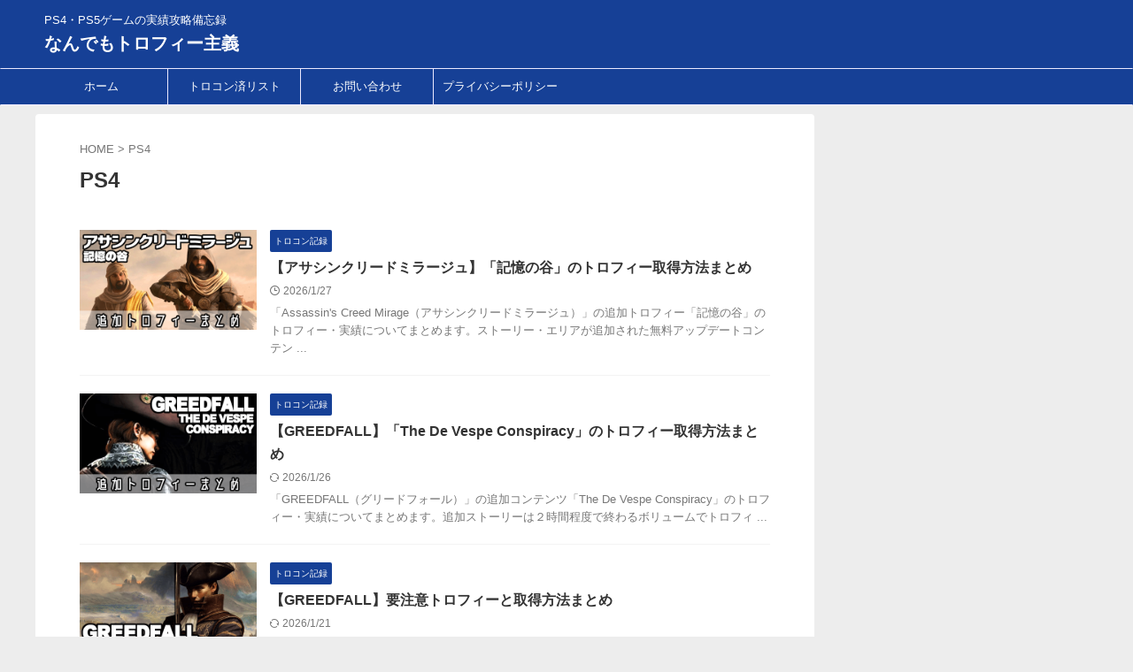

--- FILE ---
content_type: text/html; charset=UTF-8
request_url: https://trocon-syugi.com/tag/ps4/
body_size: 20003
content:
<!DOCTYPE html>
<!--[if lt IE 7]>
<html class="ie6" lang="ja"> <![endif]-->
<!--[if IE 7]>
<html class="i7" lang="ja"> <![endif]-->
<!--[if IE 8]>
<html class="ie" lang="ja"> <![endif]-->
<!--[if gt IE 8]><!-->
<html lang="ja" class="s-navi-search-overlay ">
	<!--<![endif]-->
	<head prefix="og: http://ogp.me/ns# fb: http://ogp.me/ns/fb# article: http://ogp.me/ns/article#">
		
	<!-- Global site tag (gtag.js) - Google Analytics -->
	<script async src="https://www.googletagmanager.com/gtag/js?id=G-RWQEZQ9BHG"></script>
	<script>
	  window.dataLayer = window.dataLayer || [];
	  function gtag(){dataLayer.push(arguments);}
	  gtag('js', new Date());

	  gtag('config', 'G-RWQEZQ9BHG');
	</script>
			<meta charset="UTF-8" >
		<meta name="viewport" content="width=device-width,initial-scale=1.0,user-scalable=no,viewport-fit=cover">
		<meta name="format-detection" content="telephone=no" >
		<meta name="referrer" content="no-referrer-when-downgrade"/>

		
		<link rel="alternate" type="application/rss+xml" title="なんでもトロフィー主義 RSS Feed" href="https://trocon-syugi.com/feed/" />
		<link rel="pingback" href="https://trocon-syugi.com/xmlrpc.php" >
		<!--[if lt IE 9]>
		<script src="https://trocon-syugi.com/wp-content/themes/affinger/js/html5shiv.js"></script>
		<![endif]-->
				<meta name='robots' content='max-image-preview:large' />
<title>PS4 - なんでもトロフィー主義</title>
<style id='wp-img-auto-sizes-contain-inline-css' type='text/css'>
img:is([sizes=auto i],[sizes^="auto," i]){contain-intrinsic-size:3000px 1500px}
/*# sourceURL=wp-img-auto-sizes-contain-inline-css */
</style>
<style id='wp-emoji-styles-inline-css' type='text/css'>

	img.wp-smiley, img.emoji {
		display: inline !important;
		border: none !important;
		box-shadow: none !important;
		height: 1em !important;
		width: 1em !important;
		margin: 0 0.07em !important;
		vertical-align: -0.1em !important;
		background: none !important;
		padding: 0 !important;
	}
/*# sourceURL=wp-emoji-styles-inline-css */
</style>
<style id='wp-block-library-inline-css' type='text/css'>
:root{--wp-block-synced-color:#7a00df;--wp-block-synced-color--rgb:122,0,223;--wp-bound-block-color:var(--wp-block-synced-color);--wp-editor-canvas-background:#ddd;--wp-admin-theme-color:#007cba;--wp-admin-theme-color--rgb:0,124,186;--wp-admin-theme-color-darker-10:#006ba1;--wp-admin-theme-color-darker-10--rgb:0,107,160.5;--wp-admin-theme-color-darker-20:#005a87;--wp-admin-theme-color-darker-20--rgb:0,90,135;--wp-admin-border-width-focus:2px}@media (min-resolution:192dpi){:root{--wp-admin-border-width-focus:1.5px}}.wp-element-button{cursor:pointer}:root .has-very-light-gray-background-color{background-color:#eee}:root .has-very-dark-gray-background-color{background-color:#313131}:root .has-very-light-gray-color{color:#eee}:root .has-very-dark-gray-color{color:#313131}:root .has-vivid-green-cyan-to-vivid-cyan-blue-gradient-background{background:linear-gradient(135deg,#00d084,#0693e3)}:root .has-purple-crush-gradient-background{background:linear-gradient(135deg,#34e2e4,#4721fb 50%,#ab1dfe)}:root .has-hazy-dawn-gradient-background{background:linear-gradient(135deg,#faaca8,#dad0ec)}:root .has-subdued-olive-gradient-background{background:linear-gradient(135deg,#fafae1,#67a671)}:root .has-atomic-cream-gradient-background{background:linear-gradient(135deg,#fdd79a,#004a59)}:root .has-nightshade-gradient-background{background:linear-gradient(135deg,#330968,#31cdcf)}:root .has-midnight-gradient-background{background:linear-gradient(135deg,#020381,#2874fc)}:root{--wp--preset--font-size--normal:16px;--wp--preset--font-size--huge:42px}.has-regular-font-size{font-size:1em}.has-larger-font-size{font-size:2.625em}.has-normal-font-size{font-size:var(--wp--preset--font-size--normal)}.has-huge-font-size{font-size:var(--wp--preset--font-size--huge)}.has-text-align-center{text-align:center}.has-text-align-left{text-align:left}.has-text-align-right{text-align:right}.has-fit-text{white-space:nowrap!important}#end-resizable-editor-section{display:none}.aligncenter{clear:both}.items-justified-left{justify-content:flex-start}.items-justified-center{justify-content:center}.items-justified-right{justify-content:flex-end}.items-justified-space-between{justify-content:space-between}.screen-reader-text{border:0;clip-path:inset(50%);height:1px;margin:-1px;overflow:hidden;padding:0;position:absolute;width:1px;word-wrap:normal!important}.screen-reader-text:focus{background-color:#ddd;clip-path:none;color:#444;display:block;font-size:1em;height:auto;left:5px;line-height:normal;padding:15px 23px 14px;text-decoration:none;top:5px;width:auto;z-index:100000}html :where(.has-border-color){border-style:solid}html :where([style*=border-top-color]){border-top-style:solid}html :where([style*=border-right-color]){border-right-style:solid}html :where([style*=border-bottom-color]){border-bottom-style:solid}html :where([style*=border-left-color]){border-left-style:solid}html :where([style*=border-width]){border-style:solid}html :where([style*=border-top-width]){border-top-style:solid}html :where([style*=border-right-width]){border-right-style:solid}html :where([style*=border-bottom-width]){border-bottom-style:solid}html :where([style*=border-left-width]){border-left-style:solid}html :where(img[class*=wp-image-]){height:auto;max-width:100%}:where(figure){margin:0 0 1em}html :where(.is-position-sticky){--wp-admin--admin-bar--position-offset:var(--wp-admin--admin-bar--height,0px)}@media screen and (max-width:600px){html :where(.is-position-sticky){--wp-admin--admin-bar--position-offset:0px}}

/*# sourceURL=wp-block-library-inline-css */
</style><style id='global-styles-inline-css' type='text/css'>
:root{--wp--preset--aspect-ratio--square: 1;--wp--preset--aspect-ratio--4-3: 4/3;--wp--preset--aspect-ratio--3-4: 3/4;--wp--preset--aspect-ratio--3-2: 3/2;--wp--preset--aspect-ratio--2-3: 2/3;--wp--preset--aspect-ratio--16-9: 16/9;--wp--preset--aspect-ratio--9-16: 9/16;--wp--preset--color--black: #000000;--wp--preset--color--cyan-bluish-gray: #abb8c3;--wp--preset--color--white: #ffffff;--wp--preset--color--pale-pink: #f78da7;--wp--preset--color--vivid-red: #cf2e2e;--wp--preset--color--luminous-vivid-orange: #ff6900;--wp--preset--color--luminous-vivid-amber: #fcb900;--wp--preset--color--light-green-cyan: #eefaff;--wp--preset--color--vivid-green-cyan: #00d084;--wp--preset--color--pale-cyan-blue: #8ed1fc;--wp--preset--color--vivid-cyan-blue: #0693e3;--wp--preset--color--vivid-purple: #9b51e0;--wp--preset--color--soft-red: #e92f3d;--wp--preset--color--light-grayish-red: #fdf0f2;--wp--preset--color--vivid-yellow: #ffc107;--wp--preset--color--very-pale-yellow: #fffde7;--wp--preset--color--very-light-gray: #fafafa;--wp--preset--color--very-dark-gray: #313131;--wp--preset--color--original-color-a: #43a047;--wp--preset--color--original-color-b: #795548;--wp--preset--color--original-color-c: #ec407a;--wp--preset--color--original-color-d: #9e9d24;--wp--preset--gradient--vivid-cyan-blue-to-vivid-purple: linear-gradient(135deg,rgb(6,147,227) 0%,rgb(155,81,224) 100%);--wp--preset--gradient--light-green-cyan-to-vivid-green-cyan: linear-gradient(135deg,rgb(122,220,180) 0%,rgb(0,208,130) 100%);--wp--preset--gradient--luminous-vivid-amber-to-luminous-vivid-orange: linear-gradient(135deg,rgb(252,185,0) 0%,rgb(255,105,0) 100%);--wp--preset--gradient--luminous-vivid-orange-to-vivid-red: linear-gradient(135deg,rgb(255,105,0) 0%,rgb(207,46,46) 100%);--wp--preset--gradient--very-light-gray-to-cyan-bluish-gray: linear-gradient(135deg,rgb(238,238,238) 0%,rgb(169,184,195) 100%);--wp--preset--gradient--cool-to-warm-spectrum: linear-gradient(135deg,rgb(74,234,220) 0%,rgb(151,120,209) 20%,rgb(207,42,186) 40%,rgb(238,44,130) 60%,rgb(251,105,98) 80%,rgb(254,248,76) 100%);--wp--preset--gradient--blush-light-purple: linear-gradient(135deg,rgb(255,206,236) 0%,rgb(152,150,240) 100%);--wp--preset--gradient--blush-bordeaux: linear-gradient(135deg,rgb(254,205,165) 0%,rgb(254,45,45) 50%,rgb(107,0,62) 100%);--wp--preset--gradient--luminous-dusk: linear-gradient(135deg,rgb(255,203,112) 0%,rgb(199,81,192) 50%,rgb(65,88,208) 100%);--wp--preset--gradient--pale-ocean: linear-gradient(135deg,rgb(255,245,203) 0%,rgb(182,227,212) 50%,rgb(51,167,181) 100%);--wp--preset--gradient--electric-grass: linear-gradient(135deg,rgb(202,248,128) 0%,rgb(113,206,126) 100%);--wp--preset--gradient--midnight: linear-gradient(135deg,rgb(2,3,129) 0%,rgb(40,116,252) 100%);--wp--preset--font-size--small: .8em;--wp--preset--font-size--medium: 20px;--wp--preset--font-size--large: 1.5em;--wp--preset--font-size--x-large: 42px;--wp--preset--font-size--st-regular: 1em;--wp--preset--font-size--huge: 3em;--wp--preset--spacing--20: 0.44rem;--wp--preset--spacing--30: 0.67rem;--wp--preset--spacing--40: 1rem;--wp--preset--spacing--50: 1.5rem;--wp--preset--spacing--60: 2.25rem;--wp--preset--spacing--70: 3.38rem;--wp--preset--spacing--80: 5.06rem;--wp--preset--shadow--natural: 6px 6px 9px rgba(0, 0, 0, 0.2);--wp--preset--shadow--deep: 12px 12px 50px rgba(0, 0, 0, 0.4);--wp--preset--shadow--sharp: 6px 6px 0px rgba(0, 0, 0, 0.2);--wp--preset--shadow--outlined: 6px 6px 0px -3px rgb(255, 255, 255), 6px 6px rgb(0, 0, 0);--wp--preset--shadow--crisp: 6px 6px 0px rgb(0, 0, 0);}:where(.is-layout-flex){gap: 0.5em;}:where(.is-layout-grid){gap: 0.5em;}body .is-layout-flex{display: flex;}.is-layout-flex{flex-wrap: wrap;align-items: center;}.is-layout-flex > :is(*, div){margin: 0;}body .is-layout-grid{display: grid;}.is-layout-grid > :is(*, div){margin: 0;}:where(.wp-block-columns.is-layout-flex){gap: 2em;}:where(.wp-block-columns.is-layout-grid){gap: 2em;}:where(.wp-block-post-template.is-layout-flex){gap: 1.25em;}:where(.wp-block-post-template.is-layout-grid){gap: 1.25em;}.has-black-color{color: var(--wp--preset--color--black) !important;}.has-cyan-bluish-gray-color{color: var(--wp--preset--color--cyan-bluish-gray) !important;}.has-white-color{color: var(--wp--preset--color--white) !important;}.has-pale-pink-color{color: var(--wp--preset--color--pale-pink) !important;}.has-vivid-red-color{color: var(--wp--preset--color--vivid-red) !important;}.has-luminous-vivid-orange-color{color: var(--wp--preset--color--luminous-vivid-orange) !important;}.has-luminous-vivid-amber-color{color: var(--wp--preset--color--luminous-vivid-amber) !important;}.has-light-green-cyan-color{color: var(--wp--preset--color--light-green-cyan) !important;}.has-vivid-green-cyan-color{color: var(--wp--preset--color--vivid-green-cyan) !important;}.has-pale-cyan-blue-color{color: var(--wp--preset--color--pale-cyan-blue) !important;}.has-vivid-cyan-blue-color{color: var(--wp--preset--color--vivid-cyan-blue) !important;}.has-vivid-purple-color{color: var(--wp--preset--color--vivid-purple) !important;}.has-black-background-color{background-color: var(--wp--preset--color--black) !important;}.has-cyan-bluish-gray-background-color{background-color: var(--wp--preset--color--cyan-bluish-gray) !important;}.has-white-background-color{background-color: var(--wp--preset--color--white) !important;}.has-pale-pink-background-color{background-color: var(--wp--preset--color--pale-pink) !important;}.has-vivid-red-background-color{background-color: var(--wp--preset--color--vivid-red) !important;}.has-luminous-vivid-orange-background-color{background-color: var(--wp--preset--color--luminous-vivid-orange) !important;}.has-luminous-vivid-amber-background-color{background-color: var(--wp--preset--color--luminous-vivid-amber) !important;}.has-light-green-cyan-background-color{background-color: var(--wp--preset--color--light-green-cyan) !important;}.has-vivid-green-cyan-background-color{background-color: var(--wp--preset--color--vivid-green-cyan) !important;}.has-pale-cyan-blue-background-color{background-color: var(--wp--preset--color--pale-cyan-blue) !important;}.has-vivid-cyan-blue-background-color{background-color: var(--wp--preset--color--vivid-cyan-blue) !important;}.has-vivid-purple-background-color{background-color: var(--wp--preset--color--vivid-purple) !important;}.has-black-border-color{border-color: var(--wp--preset--color--black) !important;}.has-cyan-bluish-gray-border-color{border-color: var(--wp--preset--color--cyan-bluish-gray) !important;}.has-white-border-color{border-color: var(--wp--preset--color--white) !important;}.has-pale-pink-border-color{border-color: var(--wp--preset--color--pale-pink) !important;}.has-vivid-red-border-color{border-color: var(--wp--preset--color--vivid-red) !important;}.has-luminous-vivid-orange-border-color{border-color: var(--wp--preset--color--luminous-vivid-orange) !important;}.has-luminous-vivid-amber-border-color{border-color: var(--wp--preset--color--luminous-vivid-amber) !important;}.has-light-green-cyan-border-color{border-color: var(--wp--preset--color--light-green-cyan) !important;}.has-vivid-green-cyan-border-color{border-color: var(--wp--preset--color--vivid-green-cyan) !important;}.has-pale-cyan-blue-border-color{border-color: var(--wp--preset--color--pale-cyan-blue) !important;}.has-vivid-cyan-blue-border-color{border-color: var(--wp--preset--color--vivid-cyan-blue) !important;}.has-vivid-purple-border-color{border-color: var(--wp--preset--color--vivid-purple) !important;}.has-vivid-cyan-blue-to-vivid-purple-gradient-background{background: var(--wp--preset--gradient--vivid-cyan-blue-to-vivid-purple) !important;}.has-light-green-cyan-to-vivid-green-cyan-gradient-background{background: var(--wp--preset--gradient--light-green-cyan-to-vivid-green-cyan) !important;}.has-luminous-vivid-amber-to-luminous-vivid-orange-gradient-background{background: var(--wp--preset--gradient--luminous-vivid-amber-to-luminous-vivid-orange) !important;}.has-luminous-vivid-orange-to-vivid-red-gradient-background{background: var(--wp--preset--gradient--luminous-vivid-orange-to-vivid-red) !important;}.has-very-light-gray-to-cyan-bluish-gray-gradient-background{background: var(--wp--preset--gradient--very-light-gray-to-cyan-bluish-gray) !important;}.has-cool-to-warm-spectrum-gradient-background{background: var(--wp--preset--gradient--cool-to-warm-spectrum) !important;}.has-blush-light-purple-gradient-background{background: var(--wp--preset--gradient--blush-light-purple) !important;}.has-blush-bordeaux-gradient-background{background: var(--wp--preset--gradient--blush-bordeaux) !important;}.has-luminous-dusk-gradient-background{background: var(--wp--preset--gradient--luminous-dusk) !important;}.has-pale-ocean-gradient-background{background: var(--wp--preset--gradient--pale-ocean) !important;}.has-electric-grass-gradient-background{background: var(--wp--preset--gradient--electric-grass) !important;}.has-midnight-gradient-background{background: var(--wp--preset--gradient--midnight) !important;}.has-small-font-size{font-size: var(--wp--preset--font-size--small) !important;}.has-medium-font-size{font-size: var(--wp--preset--font-size--medium) !important;}.has-large-font-size{font-size: var(--wp--preset--font-size--large) !important;}.has-x-large-font-size{font-size: var(--wp--preset--font-size--x-large) !important;}
/*# sourceURL=global-styles-inline-css */
</style>

<style id='classic-theme-styles-inline-css' type='text/css'>
/*! This file is auto-generated */
.wp-block-button__link{color:#fff;background-color:#32373c;border-radius:9999px;box-shadow:none;text-decoration:none;padding:calc(.667em + 2px) calc(1.333em + 2px);font-size:1.125em}.wp-block-file__button{background:#32373c;color:#fff;text-decoration:none}
/*# sourceURL=/wp-includes/css/classic-themes.min.css */
</style>
<link rel='stylesheet' id='contact-form-7-css' href='https://trocon-syugi.com/wp-content/plugins/contact-form-7/includes/css/styles.css?ver=6.1.4' type='text/css' media='all' />
<link rel='stylesheet' id='default-icon-styles-css' href='https://trocon-syugi.com/wp-content/plugins/svg-vector-icon-plugin/public/../admin/css/wordpress-svg-icon-plugin-style.min.css?ver=6.9' type='text/css' media='all' />
<link rel='stylesheet' id='normalize-css' href='https://trocon-syugi.com/wp-content/themes/affinger/css/normalize.css?ver=1.5.9' type='text/css' media='all' />
<link rel='stylesheet' id='st_svg-css' href='https://trocon-syugi.com/wp-content/themes/affinger/st_svg/style.css?ver=20210719' type='text/css' media='all' />
<link rel='stylesheet' id='slick-css' href='https://trocon-syugi.com/wp-content/themes/affinger/vendor/slick/slick.css?ver=1.8.0' type='text/css' media='all' />
<link rel='stylesheet' id='slick-theme-css' href='https://trocon-syugi.com/wp-content/themes/affinger/vendor/slick/slick-theme.css?ver=1.8.0' type='text/css' media='all' />
<link rel='stylesheet' id='style-css' href='https://trocon-syugi.com/wp-content/themes/affinger/style.css?ver=20210719' type='text/css' media='all' />
<link rel='stylesheet' id='child-style-css' href='https://trocon-syugi.com/wp-content/themes/affinger-child/style.css?ver=20210719' type='text/css' media='all' />
<link rel='stylesheet' id='single-css' href='https://trocon-syugi.com/wp-content/themes/affinger/st-rankcss.php' type='text/css' media='all' />
<link rel='stylesheet' id='fancybox-css' href='https://trocon-syugi.com/wp-content/plugins/easy-fancybox/fancybox/2.2.0/jquery.fancybox.min.css?ver=6.9' type='text/css' media='screen' />
<style id='fancybox-inline-css' type='text/css'>
.fancybox-skin{background:#ffffff;}
/*# sourceURL=fancybox-inline-css */
</style>
<link rel='stylesheet' id='st-themecss-css' href='https://trocon-syugi.com/wp-content/themes/affinger/st-themecss-loader.php?ver=6.9' type='text/css' media='all' />
<script type="text/javascript" src="https://trocon-syugi.com/wp-includes/js/jquery/jquery.min.js?ver=3.7.1" id="jquery-core-js"></script>
<script type="text/javascript" src="https://trocon-syugi.com/wp-includes/js/jquery/jquery-migrate.min.js?ver=3.4.1" id="jquery-migrate-js"></script>
<link rel="https://api.w.org/" href="https://trocon-syugi.com/wp-json/" /><link rel="alternate" title="JSON" type="application/json" href="https://trocon-syugi.com/wp-json/wp/v2/tags/35" /><link rel="next" href="https://trocon-syugi.com/tag/ps4/page/2/" />
<script async src="https://pagead2.googlesyndication.com/pagead/js/adsbygoogle.js?client=ca-pub-2156426160799558"
     crossorigin="anonymous"></script>
<noscript><style>.lazyload[data-src]{display:none !important;}</style></noscript><style>.lazyload{background-image:none !important;}.lazyload:before{background-image:none !important;}</style><style type="text/css" id="custom-background-css">
body.custom-background { background-color: #ededed; }
</style>
	<link rel="icon" href="https://trocon-syugi.com/wp-content/uploads/blog/cropped-blog-icon-2-32x32.png" sizes="32x32" />
<link rel="icon" href="https://trocon-syugi.com/wp-content/uploads/blog/cropped-blog-icon-2-192x192.png" sizes="192x192" />
<link rel="apple-touch-icon" href="https://trocon-syugi.com/wp-content/uploads/blog/cropped-blog-icon-2-180x180.png" />
<meta name="msapplication-TileImage" content="https://trocon-syugi.com/wp-content/uploads/blog/cropped-blog-icon-2-270x270.png" />
		<style type="text/css" id="wp-custom-css">
			img{
	margin: 0px;/*なぜ15pxにしていた？*/
}
/**************************************/
/**********アコーディオン試作**********/
/**************************************/
.acc_wrap {
	max-width: 100%;
	margin: 0 auto;
}
.acc_wrap .acc_header {
	background-color: #484848;
	color: #fff;
	font-size: 17px;
	font-weight: bold;
	padding: 15px 10%;
	text-align: center;
	position: relative;
	z-index: +1;
	cursor: pointer;
	transition-duration: 0.2s;
}

/*カーソルがあったら透明度を上げる*/
.acc_wrap .acc_header:hover {
  opacity: .8;
}

.acc_wrap .acc_inner {
	display: none;
	padding: 30px 30px;
	border-left: 3px solid #484848;
	border-right: 3px solid #484848;
	border-bottom: 3px solid #484848;
	box-sizing: border-box;
	padding: 15px;
}
.acc_wrap .acc_header .acc_click{
	display: flex;
  justify-content: center;
  align-items: center;
  position: absolute;
  top: 50%;
  right: 5%;
	width: 15px;
	height: 15px;
  border-top: 4px solid #fff;
	border-right: 4px solid #fff;
  margin-top: -10px;
  box-sizing: border-box;
  -webkit-transform: rotate(135deg);
  transform: rotate(135deg);
  transform-origin: center center;
  transition-duration: 0.2s;
}

/***************************************/
/**********トロフィー説明枠用***********/
/***************************************/
.t_exp_wrap{
	display: table-cell;
	margin:0px;
	
}
.t_label{
	display: inline-block;
	line-height:18px;
	color: #fff;
	background: #FF1954;
	border-radius: 3px;
	padding: 2px 4px;
	margin: 2px 0px;
	text-align: center;
	font-weight: bold;
	font-size: 14px;
}

.t_label a{
	color:#fff;
	text-decoration:none;
}

.t_exp_p{
	display: inline-block;
	vertical-align:middle;
	font-weight: bold;
	font-size: 14px;
	line-height: 16px;
	padding: 3px;
	margin: 0px;
}


/***********************************/
/*********スポンサーリンク**********/
/***********************************/
.ad{
	padding-right:37px;
	padding-left: 37px;
	padding-top: 10px;
	padding-bottom:10px;
	line-height: 1px;
  background: #1987f9;
	color: #f2f2f2;
	font-size: 13px;
	text-align: center;
}
/***********************************/
/******トロフィーリストに戻る*******/
/***********************************/
@media screen and (max-width:960px){
	#trophy-list {
		position: fixed;
		bottom: 5px;
		margin-bottom: 20px;
		right: 0;
		width: 100%;
		z-index: 999;
		text-align: center;
	}
	#trophy-list a {
		display: inline-block;
		width: 80%;
		max-width: 350px;/*最大幅*/
		padding: 8px 5px;
		background: rgba(19,176,252, 0.80);
		color: #FFF;
		font-weight: bold;
		font-size: 18px;/*文字サイズ*/
		text-decoration: none;
		border-radius: 5px;
		box-shadow: 0 5px 10px rgba(0,0,0,.2);
	}
	.jumplist{
		position: relative;
		top: -140px;
		display: block;
	}
}
@media screen and (min-width:960px){
	#trophy-list
{
  position: fixed;
	bottom: 120px;
  right: 10px;
  padding: 6px 40px;
	width:300px;
	text-align: center;
}
#trophy-list a {
		display: inline-block;
		width: 80%;
		max-width: 350px;/*最大幅*/
		padding: 10px 5px;
		background: rgba(19,176,252, 0.80);
		color: #FFF;
		font-weight: bold;
		font-size: 18px;/*文字サイズ*/
		text-decoration: none;
		border-radius: 5px;
		box-shadow: 0 5px 10px rgba(0,0,0,.2);
	}
.jumplist{
		position: relative;
		top: -140px;
		display: block;
	}
}


/************************************/
/***テーブル内の画像を縦中央に表示***/
/************************************/

.post img{
	margin-top:0px;
	margin-bottom: 0px;
}

.home h3{
	margin:0px;
	padding:0px;
}
/************************************/
/*********横線のマージン調整*********/
/************************************/

.post hr{
	margin-top: 10px;
	margin-bottom: 15px;
}

hr.short {
	width:95%;
	margin:auto;
	margin-top:15px;
	margin-bottom:15px;
}

hr.adhr {
	width:100%;
	margin-top:15px;
	margin-bottom:15px;
}


.post h3:not(.rankh3):not(#reply-title) {
margin: 0px 0px 0px 0px!important;
	padding:0px!important;
	line-height:18px!important;
}

.post p{
	color: #303030;
	margin-top: 20px;
	margin-bottom: 20px;
	font-size: 15px;
}

/*記事見出しの行間の設定*/
.post h2{
	color: #ffffff;
	/*background-color: #0068b7; */
	border-left: transparent;
	margin-top: 5px !important;
	margin-bottom: 10px !important;
	padding-bottom: 10px;
	padding-top: 10px;
		background-image: url(https://trocon-syugi.com/wp-content/uploads/2020/03/post-h4-bg.png);
	background-repeat: no-repeat;
}

.post h3{
	color: #202020;
	margin-top: 10px;
	margin-bottom: 10px;
	padding-bottom:10px;
	padding-top:10px;
	font-size: 16px;
}

/*囲み枠の設定*/
.tbox{
	width: 95%;
	margin-left: 0px;
	padding-right:10px;
	padding-left: 10px;
	padding-top: 11px;
	padding-bottom:10px;
	line-height: 22px;
    background: #FFF;
    border: solid 3px #606060;
    border-radius: 0px;
}

.gray-box{
	margin: 5px 0px;
	padding: 8px 0px 8px 15px;
	background: #656565;
	border:0;
	border-radius: 4px;
	line-height:22px;
	font-weight: bold;
	color: #fff;
	font-size: 16px;
}

.fuji-box{
	margin: 15px 5px;
	padding: 10px 15px;
	background: #D0A0FF;
	border:0;
	line-height:17px;	
	border-radius: 10px;
	font-size: 16px;
	font-weight: bold;
}

.beni-box{
	margin:　0px;
	padding: 8px 0px 8px 15px;
	background: #ff6499;
	color: #ffffff;
	border:0;
	border-radius: 10px;
	line-height:22px;
	font-weight: bold;
}

.point-label {
  position: relative;
  margin: 45px 6px;
  padding: 0.5em 1em;
	border: solid 3px #ff4469;
  border-radius: 0px 5px 5px;
	color: #ff4469;
	font-weight: bold;
}
.point-label .box-title {
    position: absolute;
    display: inline-block;
    top: -27px;
    left: -3px;
    padding: 0 15px;
    height: 25px;
    line-height: 25px;
    font-size: 16px;
  	background: #ff4469;
	  color: #ffffff;
    font-weight: bold;
    border-radius: 5px 5px 0 0;
}
.point-label p, .point-label ul, .point-label ol{
	margin: 0px 0px 5px 15px; 
	padding: 0px;
	color: #ff4469;
}
.point-label li{
	padding: 2px 0px;
}


.purple-label {
  position: relative;
  margin: 45px 6px;
  padding: 0.5em 1em;
	border: solid 3px #8B58DD;
  border-radius: 0px 3px 3px ;
}
.purple-label .box-title {
    position: absolute;
    display: inline-block;
    top: -27px;
    left: -3px;
    padding: 0 15px;
    height: 25px;
    line-height: 25px;
    font-size: 16px;
    background: #8B58DD;
    color: #ffffff;
    font-weight: bold;
    border-radius: 3px 3px 0 0;
}
.purple-label p {
	margin: 0; 
	padding: 0;
	color: #8B58DD;
	font-weight: bold;
}
.purple-label ul{
	margin: 0;
	padding: 0;
}
.purple-label li{
	list-style: none;
	padding: 6px 0px;
}


.blue-box {
	margin: 0;
	border: solid 3px #96d6ef;
	border-radius: 5px 5px 5px 5px;
}
.blue-box .box-title {
  font-size: 16px;
	background: #96d6ef;
  padding: 2px 2px 0px 12px;
  color: #26367f;
  font-weight: bold;
	border-bottom: solid 3px #56a6df;
}
.blue-box p {
    padding: 10px 15px;
    margin: 0;
}

.media-box {
  padding: 0.5em 1em;
  margin: 2em 0;
	font-weight: bold;
	color: #d65f5e;
	border: dashed 3.5px #d65f5e;/*点線*/
	border-radius: 5px 5px 5px 5px;
}
.media-box p {
    margin: 0; 
    padding: 0;
}

.boxh4 {
padding-right:15px;
	padding-left: 15px;
	padding-top: 10px;
	padding-bottom:10px;
	margin-left: 20px;
	line-height: 22px;
  display: inline-block;
  color: #6091d3;/*文字色*/
	font-size: 15px;
	font-weight: bold;
  background: #FFF;
  border: solid 3px #6091d3;
  border-radius: 10px;/*角の丸み*/
}

.boxh4 p{
    margin: 0px;
    padding: 0px;
}

.blackbox ul{
	padding-right:5px;
}

.blackbox li {
	list-style-type: none;
}
.blackbox li::before{
	content: '';
	width: 4px;
	height: 4px;
	display: inline-block;
	border-radius: 100%;
	background: #404040;
	position: relative;
	left: -13px;
	top: -4px;
}
.blackbox{
	padding-right:10px;
	padding-left: 10px;
	padding-top: 10px;
	padding-bottom:10px;
	margin-left: 20px;
	margin-right: 0px;
	margin-bottom: 15px;
	/*line-height: 22px;*/
   	display: inline-block; /*文字量に合わせて横幅可変*/
        color: #404040;/*文字色*/
	font-size: 15px;
        background: #FFF;
        border: double 6px #808080;/*線*/
        border-radius: 8px;/*角の丸み*/
}
@media screen and (max-width:599px){
	.blackbox{
	padding-right:0px;
	padding-left: 10px;
	padding-top: 10px;
	padding-bottom:10px;
	margin-left: 0px;
	margin-right: 0px;
	margin-bottom: 15px;
	/*line-height: 22px;*/
   	display: inline-block; /*文字量に合わせて横幅可変*/
        color: #404040;/*文字色*/
	font-size: 14px;
        background: #FFF;
        border: double 6px #808080;/*線*/
        border-radius: 8px;/*角の丸み*/
}
}

.blackbox p{
    margin: 0px;
    padding: 0px;
}

/*アンカーにジャンプ時上に余白をつける*/
.jump100 {
position: relative;
top: -140px;
display: block;
}

/*アンカーにジャンプ時上に余白をつける*/
.jump50 {
position: relative;
top: -100px;
display: block;
}

/********************************************/
/***********ブログカード1個用枠組み**********/
/********************************************/

.blogcard{
	width:100%;
	padding:0px 0px 0px 0px;
}

/********************************************/
/***********ブログカード2個用枠組み**********/
/********************************************/

.blogcard2{
	width:100%;
	margin:auto;
}

/*Youtubeを表示するときのサイズ(PC,タブレット用)*/

.youtube-area{
	width:75%;
	padding-bottom: 41%;
	height:0px;
	position: relative;
	display: block;
  margin: auto;
	margin-bottom: 20px;
}
.youtube-area iframe{
	position: absolute;
	top: 0;
	left: 0;
	width: 100%;
	height: 100%;
}
/*---------------------------------------*/
/*Youtubeを表示するときのサイズ(スマホ用)*/
/*---------------------------------------*/
@media screen and (max-width:599px){
.youtube-area{
	width:100%;
	padding-bottom: 65%;
	height:0px;
	position: relative;
	
}
.youtube-area iframe{
	position: absolute;
	top: 0;
	left: 0;
	width: 100%;
	height: 100%;
}
}
/*****************************************/
/*画像2枚並べる用クラス(PC, タブレット用)*/
/*****************************************/
.img-two{
	margin: auto;
	width: 100%;
	position: relative;
}

.img-two ul{
	margin: 0px;
	padding: 3px 0px;
}
.img-two li {
  width:50%;  /* 画像の横幅（２つなので） */
  float: left;  /* 画像の左寄せ */
  list-style: none;  /* リストマークを削除 */
  margin: 0px;
	padding: 0px 5px;
  box-sizing: border-box;
}
.img-two ul:after {
 content:"";
 clear:both;  /* 画像の回り込みを解除 */
 display:block;
}

/*画像2枚並べるようクラス(スマホ用)*/
@media screen and (max-width:599px){
.img-two li {
  width:100%;
  height:100%;
  overflow: hidden;
	padding: 5px 0px;
	}
}

/*****************************************/
/***************ゲーム情報****************/
/*****************************************/

.game-info{
	position: relative;
	margin: 0px;
	width: 100%;
}

.game-info ul{
	margin: 0px;
	padding: 3px 0px;
}

.gi-left {
  width:40%;  /* 画像の横幅（２つなので） */
  list-style: none;  /* リストマークを削除 */
	padding: 0px 5px;
	box-sizing: border-box;
	float:left;
}

.gi-right {
  width:60%;  /* 画像の横幅（２つなので） */
  list-style: none;  /* リストマークを削除 */
  margin: 0px;
	padding: 0px 5px;
  box-sizing: border-box;
	float: left;
}

.game-info ul:after {
 content:"";
 clear:both;  /* 画像の回り込みを解除 */
 display:block;
}

.box{
	display: inline-block;
	vertical-align:middle;
	color: #fff;
	background: #FF1954;
	border-radius: 2px;
	line-height: 16px;
	padding: 2.5px 3px;
	margin: 2px;
	text-align: center;
	font-weight: bold;
	font-size: 14px;
}

.box a{
	color:#fff;
	text-decoration:none;
}

/*画像2枚並べるようクラス(スマホ用)*/
@media screen and (max-width:599px){
.game-info li {
  width:100%;
  height:100%;
  overflow: hidden;
	padding: 5px 0px;
	}
}

/********************************************/
/************アコーディオン実装用*************/
/********************************************/
.s_01 .accordion_two {
max-width: 1024px;
margin: 0 auto;
}
.s_01 .accordion_two .accordion_header {
background-color: #db0f2f;
color: #fff;
font-size: 30px;
font-weight: bold;
padding: 20px 11%;
text-align: center;
position: relative;
z-index: +1;
cursor: pointer;
transition-duration: 0.2s;
}
.s_01 .accordion_two:nth-of-type(2) .accordion_header {
background-color: #ff9a05;
}
.s_01 .accordion_two:nth-of-type(3) .accordion_header {
background-color: #1c85d8;
}
.s_01 .accordion_two .accordion_header:hover {
opacity: .8;
}
.s_01 .accordion_two .accordion_header .i_box {
display: flex;
justify-content: center;
align-items: center;
position: absolute;
top: 50%;
right: 5%;
width: 40px;
height: 40px;
border: 1px solid #fff;
margin-top: -20px;
box-sizing: border-box;
-webkit-transform: rotate(45deg);
transform: rotate(45deg);
transform-origin: center center;
transition-duration: 0.2s;
}
.s_01 .accordion_two .accordion_header .i_box .one_i {
display: block;
width: 18px;
height: 18px;
-webkit-transform: rotate(45deg);
transform: rotate(45deg);
transform-origin: center center;
transition-duration: 0.2s;
position: relative;
}
.s_01 .accordion_two .accordion_header.open .i_box {
-webkit-transform: rotate(-360deg);
transform: rotate(-360deg);
}
.s_01 .accordion_two .accordion_header .i_box .one_i:before, .s_01 .accordion_two .accordion_header .i_box .one_i:after {
display: flex;
content: '';
background-color: #fff;
border-radius: 10px;
width: 18px;
height: 4px;
position: absolute;
top: 7px;
left: 0;
-webkit-transform: rotate(0deg);
transform: rotate(0deg);
transform-origin: center center;
}
.s_01 .accordion_two .accordion_header .i_box .one_i:before {
width: 4px;
height: 18px;
top: 0;
left: 7px;
}
.s_01 .accordion_two .accordion_header.open .i_box .one_i:before {
content: none;
}
.s_01 .accordion_two .accordion_header.open .i_box .one_i:after {
-webkit-transform: rotate(-45deg);
transform: rotate(-45deg);
}
.s_01 .accordion_two .accordion_inner {
display: none;
padding: 30px 30px;
border-left: 2px solid #db0f2f;
border-right: 2px solid #db0f2f;
border-bottom: 2px solid #db0f2f;
box-sizing: border-box;
}
.s_01 .accordion_two:nth-of-type(2) .accordion_inner {
border-left: 2px solid #ff9a05;
border-right: 2px solid #ff9a05;
border-bottom: 2px solid #ff9a05;
}
.s_01 .accordion_two:nth-of-type(3) .accordion_inner {
border-left: 2px solid #1c85d8;
border-right: 2px solid #1c85d8;
border-bottom: 2px solid #1c85d8;
}
.s_01 .accordion_two .accordion_inner .box_one {
height: 300px;
}
.s_01 .accordion_two .accordion_inner p.txt_a_ac {
margin: 0;
}
@media screen and (max-width: 1024px) {
.s_01 .accordion_two .accordion_header {
font-size: 18px;
}
.s_01 .accordion_two .accordion_header .i_box {
width: 30px;
height: 30px;
margin-top: -15px;
}
}
@media screen and (max-width: 767px) {
.s_01 .accordion_two .accordion_header {
font-size: 16px;
text-align: left;
padding: 15px 60px 15px 15px;
}
}






/*******************************************/
/**************ReCAPTCHA非表示**************/
/*******************************************/
.grecaptcha-badge { visibility: hidden; }
		</style>
				
<!-- OGP -->

<meta property="og:type" content="website">
<meta property="og:title" content="なんでもトロフィー主義">
<meta property="og:url" content="https://trocon-syugi.com">
<meta property="og:description" content="PS4・PS5ゲームの実績攻略備忘録">
<meta property="og:site_name" content="なんでもトロフィー主義">
<meta property="og:image" content="https://trocon-syugi.com/wp-content/themes/affinger/images/no-img.png">


<!-- /OGP -->
		


<script>
	(function (window, document, $, undefined) {
		'use strict';

		var SlideBox = (function () {
			/**
			 * @param $element
			 *
			 * @constructor
			 */
			function SlideBox($element) {
				this._$element = $element;
			}

			SlideBox.prototype.$content = function () {
				return this._$element.find('[data-st-slidebox-content]');
			};

			SlideBox.prototype.$toggle = function () {
				return this._$element.find('[data-st-slidebox-toggle]');
			};

			SlideBox.prototype.$icon = function () {
				return this._$element.find('[data-st-slidebox-icon]');
			};

			SlideBox.prototype.$text = function () {
				return this._$element.find('[data-st-slidebox-text]');
			};

			SlideBox.prototype.is_expanded = function () {
				return !!(this._$element.filter('[data-st-slidebox-expanded="true"]').length);
			};

			SlideBox.prototype.expand = function () {
				var self = this;

				this.$content().slideDown()
					.promise()
					.then(function () {
						var $icon = self.$icon();
						var $text = self.$text();

						$icon.removeClass($icon.attr('data-st-slidebox-icon-collapsed'))
							.addClass($icon.attr('data-st-slidebox-icon-expanded'))

						$text.text($text.attr('data-st-slidebox-text-expanded'))

						self._$element.removeClass('is-collapsed')
							.addClass('is-expanded');

						self._$element.attr('data-st-slidebox-expanded', 'true');
					});
			};

			SlideBox.prototype.collapse = function () {
				var self = this;

				this.$content().slideUp()
					.promise()
					.then(function () {
						var $icon = self.$icon();
						var $text = self.$text();

						$icon.removeClass($icon.attr('data-st-slidebox-icon-expanded'))
							.addClass($icon.attr('data-st-slidebox-icon-collapsed'))

						$text.text($text.attr('data-st-slidebox-text-collapsed'))

						self._$element.removeClass('is-expanded')
							.addClass('is-collapsed');

						self._$element.attr('data-st-slidebox-expanded', 'false');
					});
			};

			SlideBox.prototype.toggle = function () {
				if (this.is_expanded()) {
					this.collapse();
				} else {
					this.expand();
				}
			};

			SlideBox.prototype.add_event_listeners = function () {
				var self = this;

				this.$toggle().on('click', function (event) {
					self.toggle();
				});
			};

			SlideBox.prototype.initialize = function () {
				this.add_event_listeners();
			};

			return SlideBox;
		}());

		function on_ready() {
			var slideBoxes = [];

			$('[data-st-slidebox]').each(function () {
				var $element = $(this);
				var slideBox = new SlideBox($element);

				slideBoxes.push(slideBox);

				slideBox.initialize();
			});

			return slideBoxes;
		}

		$(on_ready);
	}(window, window.document, jQuery));
</script>


<script>
	(function (window, document, $, undefined) {
		'use strict';

		$(function(){
			/* 第一階層のみの目次にクラスを挿入 */
			$("#toc_container:not(:has(ul ul))").addClass("only-toc");
			/* アコーディオンメニュー内のカテゴリーにクラス追加 */
			$(".st-ac-box ul:has(.cat-item)").each(function(){
				$(this).addClass("st-ac-cat");
			});
		});
	}(window, window.document, jQuery));
</script>

<script>
	(function (window, document, $, undefined) {
		'use strict';

		$(function(){
									$('.st-star').parent('.rankh4').css('padding-bottom','5px'); // スターがある場合のランキング見出し調整
		});
	}(window, window.document, jQuery));
</script>




	<script>
		(function (window, document, $, undefined) {
			'use strict';

			$(function() {
				$('.is-style-st-paragraph-kaiwa').wrapInner('<span class="st-paragraph-kaiwa-text">');
			});
		}(window, window.document, jQuery));
	</script>

	<script>
		(function (window, document, $, undefined) {
			'use strict';

			$(function() {
				$('.is-style-st-paragraph-kaiwa-b').wrapInner('<span class="st-paragraph-kaiwa-text">');
			});
		}(window, window.document, jQuery));
	</script>

<script>
	/* Gutenbergスタイルを調整 */
	(function (window, document, $, undefined) {
		'use strict';

		$(function() {
			$( '[class^="is-style-st-paragraph-"],[class*=" is-style-st-paragraph-"]' ).wrapInner( '<span class="st-noflex"></span>' );
		});
	}(window, window.document, jQuery));
</script>




			</head>
	<body ontouchstart="" class="archive tag tag-ps4 tag-35 custom-background wp-theme-affinger wp-child-theme-affinger-child locale-ja st-af not-front-page" >				<div id="st-ami">
				<div id="wrapper" class="" ontouchstart="">
				<div id="wrapper-in">

					

<header id="">
	<div id="header-full">
		<div id="headbox-bg-fixed">
			<div id="headbox-bg">
				<div id="headbox">

						<nav id="s-navi" class="pcnone" data-st-nav data-st-nav-type="normal">
		<dl class="acordion is-active" data-st-nav-primary>
			<dt class="trigger">
				<p class="acordion_button"><span class="op op-menu"><i class="st-fa st-svg-menu_cut"></i></span></p>

				
									<div id="st-mobile-logo"></div>
				
				<!-- 追加メニュー -->
				
				<!-- 追加メニュー2 -->
				
			</dt>

			<dd class="acordion_tree">
				<div class="acordion_tree_content">

					
					
					<div class="clear"></div>

					
				</div>
			</dd>

					</dl>

					</nav>

											<div id="header-l">
							
							<div id="st-text-logo">
								
    
		
			<!-- キャプション -->
			
				          		 	 <p class="descr sitenametop">
           		     	PS4・PS5ゲームの実績攻略備忘録           			 </p>
				
			
			<!-- ロゴ又はブログ名 -->
			          		  <p class="sitename"><a href="https://trocon-syugi.com/">
              		                  		    なんでもトロフィー主義               		           		  </a></p>
        				<!-- ロゴ又はブログ名ここまで -->

		
	
							</div>
						</div><!-- /#header-l -->
					
					<div id="header-r" class="smanone">
						
					</div><!-- /#header-r -->

				</div><!-- /#headbox -->
			</div><!-- /#headbox-bg clearfix -->
		</div><!-- /#headbox-bg-fixed -->

		
		
		
					<nav class="st-middle-menu"><ul id="menu-%e3%82%b9%e3%83%9e%e3%83%9b%e7%94%a8%e3%83%98%e3%83%83%e3%83%80%e3%83%bc%e3%83%a1%e3%83%8b%e3%83%a5%e3%83%bc" class="menu"><li id="menu-item-16583" class="menu-item menu-item-type-custom menu-item-object-custom menu-item-home menu-item-16583"><a href="https://trocon-syugi.com/">ホーム</a></li>
<li id="menu-item-16581" class="menu-item menu-item-type-post_type menu-item-object-page menu-item-16581"><a href="https://trocon-syugi.com/trocon-list/">トロコン済リスト</a></li>
<li id="menu-item-16582" class="menu-item menu-item-type-post_type menu-item-object-page menu-item-16582"><a href="https://trocon-syugi.com/contact/">お問い合わせ</a></li>
<li id="menu-item-16584" class="menu-item menu-item-type-custom menu-item-object-custom menu-item-16584"><a rel="privacy-policy" href="https://trocon-syugi.com/privacy-policy/">プライバシーポリシー</a></li>
</ul></nav>	
			

			<div id="gazou-wide">
					<div id="st-menubox">
			<div id="st-menuwide">
				<div id="st-menuwide-fixed">
					<nav class="smanone clearfix"><ul id="menu-%e3%83%98%e3%83%83%e3%83%80%e3%83%bc%e7%94%a8%e3%83%a1%e3%83%8b%e3%83%a5%e3%83%bc" class="menu"><li id="menu-item-5307" class="menu-item menu-item-type-custom menu-item-object-custom menu-item-home menu-item-5307"><a href="https://trocon-syugi.com">ホーム</a></li>
<li id="menu-item-5295" class="menu-item menu-item-type-post_type menu-item-object-page menu-item-5295"><a href="https://trocon-syugi.com/trocon-list/">トロコン済リスト</a></li>
<li id="menu-item-5298" class="menu-item menu-item-type-post_type menu-item-object-page menu-item-5298"><a href="https://trocon-syugi.com/contact/">お問い合わせ</a></li>
<li id="menu-item-5308" class="menu-item menu-item-type-post_type menu-item-object-page menu-item-privacy-policy menu-item-5308"><a rel="privacy-policy" href="https://trocon-syugi.com/privacy-policy/">プライバシーポリシー</a></li>
</ul></nav>				</div>
			</div>
		</div>
										<div id="st-headerbox">
						<div id="st-header">
						</div>
					</div>
									</div>
		
	</div><!-- #header-full -->

	





</header>

					<div id="content-w">

						
						

<div id="content" class="clearfix">
	<div id="contentInner">
		<main oncontextmenu="return false" onMouseDown="return false;" style="-moz-user-select: none; -khtml-user-select: none; user-select: none;-webkit-touch-callout:none; -webkit-user-select:none;">
			<article>
				<!--ぱんくず -->
									<div id="breadcrumb">
					<ol>
						<li><a href="https://trocon-syugi.com"><span>HOME</span></a> > </li>
						<li>PS4</li>
					</ol>
					</div>
								<!--/ ぱんくず -->
				<!--ループ開始-->
				<div class="post">
					<h1 class="entry-title">
													PS4											</h1>
				</div><!-- /post -->
				<aside>
					<div class="kanren ">
			
		<dl class="clearfix">
			<dt><a href="https://trocon-syugi.com/assassins-creed-mirage-add-1/">
											<img width="480" height="270" src="https://trocon-syugi.com/wp-content/uploads/ps4/assassins-creed-mirage/assassins-creed-mirage-add-1-eyecatch.png" class="attachment-full size-full wp-post-image" alt="" decoding="async" fetchpriority="high" />									</a></dt>
			<dd>
				
	
	<p class="st-catgroup itiran-category">
		<a href="https://trocon-syugi.com/category/trocon-record/" title="View all posts in トロコン記録" rel="category tag"><span class="catname st-catid7">トロコン記録</span></a>	</p>
				<h3><a href="https://trocon-syugi.com/assassins-creed-mirage-add-1/">
						【アサシンクリードミラージュ】「記憶の谷」のトロフィー取得方法まとめ					</a></h3>

					<div class="blog_info">
		<p>
							<i class="st-fa st-svg-clock-o"></i>2026/1/27								</p>
	</div>

					<div class="st-excerpt smanone">
		<p>「Assassin's Creed Mirage（アサシンクリードミラージュ）」の追加トロフィー「記憶の谷」のトロフィー・実績についてまとめます。ストーリー・エリアが追加された無料アップデートコンテン ... </p>
	</div>

				
			</dd>
		</dl>
			
		<dl class="clearfix">
			<dt><a href="https://trocon-syugi.com/greedfall-add-1/">
											<img width="480" height="270" src="[data-uri]" class="attachment-full size-full wp-post-image lazyload" alt="" decoding="async" data-src="https://trocon-syugi.com/wp-content/uploads/ps4/greedfall/greedfall-add-1-eyecatch.png" data-eio-rwidth="480" data-eio-rheight="270" /><noscript><img width="480" height="270" src="https://trocon-syugi.com/wp-content/uploads/ps4/greedfall/greedfall-add-1-eyecatch.png" class="attachment-full size-full wp-post-image" alt="" decoding="async" data-eio="l" /></noscript>									</a></dt>
			<dd>
				
	
	<p class="st-catgroup itiran-category">
		<a href="https://trocon-syugi.com/category/trocon-record/" title="View all posts in トロコン記録" rel="category tag"><span class="catname st-catid7">トロコン記録</span></a>	</p>
				<h3><a href="https://trocon-syugi.com/greedfall-add-1/">
						【GREEDFALL】「The De Vespe Conspiracy」のトロフィー取得方法まとめ					</a></h3>

					<div class="blog_info">
		<p>
							<i class="st-fa st-svg-refresh"></i>2026/1/26								</p>
	</div>

					<div class="st-excerpt smanone">
		<p>「GREEDFALL（グリードフォール）」の追加コンテンツ「The De Vespe Conspiracy」のトロフィー・実績についてまとめます。追加ストーリーは２時間程度で終わるボリュームでトロフィ ... </p>
	</div>

				
			</dd>
		</dl>
			
		<dl class="clearfix">
			<dt><a href="https://trocon-syugi.com/greedfall/">
											<img width="480" height="270" src="[data-uri]" class="attachment-full size-full wp-post-image lazyload" alt="" decoding="async" data-src="https://trocon-syugi.com/wp-content/uploads/ps4/greedfall/greedfall-eyecatch.png" data-eio-rwidth="480" data-eio-rheight="270" /><noscript><img width="480" height="270" src="https://trocon-syugi.com/wp-content/uploads/ps4/greedfall/greedfall-eyecatch.png" class="attachment-full size-full wp-post-image" alt="" decoding="async" data-eio="l" /></noscript>									</a></dt>
			<dd>
				
	
	<p class="st-catgroup itiran-category">
		<a href="https://trocon-syugi.com/category/trocon-record/" title="View all posts in トロコン記録" rel="category tag"><span class="catname st-catid7">トロコン記録</span></a>	</p>
				<h3><a href="https://trocon-syugi.com/greedfall/">
						【GREEDFALL】要注意トロフィーと取得方法まとめ					</a></h3>

					<div class="blog_info">
		<p>
							<i class="st-fa st-svg-refresh"></i>2026/1/21								</p>
	</div>

					<div class="st-excerpt smanone">
		<p>「グリードフォール（GREED FALL）」のトロフィー・実績についてまとめます。選択肢によるストーリー分岐が多く択一トロフィーもあるのでトロフィーコンプ難易度はかなり高めになっていますが、一部セーブ ... </p>
	</div>

				
			</dd>
		</dl>
			
		<dl class="clearfix">
			<dt><a href="https://trocon-syugi.com/starwars-jedi-survivor/">
											<img width="480" height="270" src="[data-uri]" class="attachment-full size-full wp-post-image lazyload" alt="" decoding="async" data-src="https://trocon-syugi.com/wp-content/uploads/ps5/starwars-jedi-survivor/starwars-jedi-survivor-eyecatch.png" data-eio-rwidth="480" data-eio-rheight="270" /><noscript><img width="480" height="270" src="https://trocon-syugi.com/wp-content/uploads/ps5/starwars-jedi-survivor/starwars-jedi-survivor-eyecatch.png" class="attachment-full size-full wp-post-image" alt="" decoding="async" data-eio="l" /></noscript>									</a></dt>
			<dd>
				
	
	<p class="st-catgroup itiran-category">
		<a href="https://trocon-syugi.com/category/trocon-record/" title="View all posts in トロコン記録" rel="category tag"><span class="catname st-catid7">トロコン記録</span></a>	</p>
				<h3><a href="https://trocon-syugi.com/starwars-jedi-survivor/">
						【STAR WARS ジェダイ：サバイバー】要注意トロフィーと取得方法まとめ					</a></h3>

					<div class="blog_info">
		<p>
							<i class="st-fa st-svg-refresh"></i>2026/1/4								</p>
	</div>

					<div class="st-excerpt smanone">
		<p>「STAR WARS JEDI: SURVIVOR（スターウォーズ ジェダイ：サバイバー）」のトロフィー・実績についてまとめます。前作と違って惑星を100％コンプする必要がなくなったので多少楽にはなっ ... </p>
	</div>

				
			</dd>
		</dl>
			
		<dl class="clearfix">
			<dt><a href="https://trocon-syugi.com/ryugagotoku-kiwami/">
											<img width="480" height="270" src="[data-uri]" class="attachment-full size-full wp-post-image lazyload" alt="" decoding="async" data-src="https://trocon-syugi.com/wp-content/uploads/ps4/ryugagotoku-kiwami/ryugagotoku-kiwami-eyecatch.png" data-eio-rwidth="480" data-eio-rheight="270" /><noscript><img width="480" height="270" src="https://trocon-syugi.com/wp-content/uploads/ps4/ryugagotoku-kiwami/ryugagotoku-kiwami-eyecatch.png" class="attachment-full size-full wp-post-image" alt="" decoding="async" data-eio="l" /></noscript>									</a></dt>
			<dd>
				
	
	<p class="st-catgroup itiran-category">
		<a href="https://trocon-syugi.com/category/trocon-record/" title="View all posts in トロコン記録" rel="category tag"><span class="catname st-catid7">トロコン記録</span></a>	</p>
				<h3><a href="https://trocon-syugi.com/ryugagotoku-kiwami/">
						【龍が如く極】要注意トロフィーと取得方法まとめ					</a></h3>

					<div class="blog_info">
		<p>
							<i class="st-fa st-svg-clock-o"></i>2025/12/16								</p>
	</div>

					<div class="st-excerpt smanone">
		<p>「龍が如く極（YAKUZA KIWAMI）」のトロフィー・実績についてまとめます。PS2用ソフト初代龍が如くのリメイク作品で、時限トロフィーはないもののトロフィーコンプにはミニゲームなど本編に直接関係 ... </p>
	</div>

				
			</dd>
		</dl>
			
		<dl class="clearfix">
			<dt><a href="https://trocon-syugi.com/ys10/">
											<img width="480" height="270" src="[data-uri]" class="attachment-full size-full wp-post-image lazyload" alt="" decoding="async" data-src="https://trocon-syugi.com/wp-content/uploads/ps4/ys10/ys10-eyecatch.png" data-eio-rwidth="480" data-eio-rheight="270" /><noscript><img width="480" height="270" src="https://trocon-syugi.com/wp-content/uploads/ps4/ys10/ys10-eyecatch.png" class="attachment-full size-full wp-post-image" alt="" decoding="async" data-eio="l" /></noscript>									</a></dt>
			<dd>
				
	
	<p class="st-catgroup itiran-category">
		<a href="https://trocon-syugi.com/category/trocon-record/" title="View all posts in トロコン記録" rel="category tag"><span class="catname st-catid7">トロコン記録</span></a>	</p>
				<h3><a href="https://trocon-syugi.com/ys10/">
						【イース10】要注意トロフィーと取得方法まとめ					</a></h3>

					<div class="blog_info">
		<p>
							<i class="st-fa st-svg-clock-o"></i>2025/11/25								</p>
	</div>

					<div class="st-excerpt smanone">
		<p>「イースⅩ ノーディクス（Ys10 NORDICS）」のトロフィー・実績についてまとめます。トロフィーをコンプするにはゲーム内のほぼすべてのやり込み要素を網羅する必要があり、時限要素もあるためコンプ難 ... </p>
	</div>

				
			</dd>
		</dl>
			
		<dl class="clearfix">
			<dt><a href="https://trocon-syugi.com/starwars-jedi-fallenorder/">
											<img width="480" height="270" src="[data-uri]" class="attachment-full size-full wp-post-image lazyload" alt="" decoding="async" data-src="https://trocon-syugi.com/wp-content/uploads/ps4/starwars-jedi-fallenorder/starwars-jedi-fallenorder-eyecatch.png" data-eio-rwidth="480" data-eio-rheight="270" /><noscript><img width="480" height="270" src="https://trocon-syugi.com/wp-content/uploads/ps4/starwars-jedi-fallenorder/starwars-jedi-fallenorder-eyecatch.png" class="attachment-full size-full wp-post-image" alt="" decoding="async" data-eio="l" /></noscript>									</a></dt>
			<dd>
				
	
	<p class="st-catgroup itiran-category">
		<a href="https://trocon-syugi.com/category/trocon-record/" title="View all posts in トロコン記録" rel="category tag"><span class="catname st-catid7">トロコン記録</span></a>	</p>
				<h3><a href="https://trocon-syugi.com/starwars-jedi-fallenorder/">
						【STAR WARS ジェダイ：フォールンオーダー】要注意トロフィーと取得方法まとめ					</a></h3>

					<div class="blog_info">
		<p>
							<i class="st-fa st-svg-refresh"></i>2025/12/25								</p>
	</div>

					<div class="st-excerpt smanone">
		<p>「STAR WARS JEDI: FALLEN ORDER（スターウォーズ ジェダイ：フォールンオーダー）」のトロフィー・実績についてまとめます。収集アイテムは多いもののクリア後に回収できる上に時限ト ... </p>
	</div>

				
			</dd>
		</dl>
			
		<dl class="clearfix">
			<dt><a href="https://trocon-syugi.com/discoverytour-va/">
											<img width="480" height="270" src="[data-uri]" class="attachment-full size-full wp-post-image lazyload" alt="" decoding="async" data-src="https://trocon-syugi.com/wp-content/uploads/ps4/discoverytour-va/discoverytour-va-eyecatch.png" data-eio-rwidth="480" data-eio-rheight="270" /><noscript><img width="480" height="270" src="https://trocon-syugi.com/wp-content/uploads/ps4/discoverytour-va/discoverytour-va-eyecatch.png" class="attachment-full size-full wp-post-image" alt="" decoding="async" data-eio="l" /></noscript>									</a></dt>
			<dd>
				
	
	<p class="st-catgroup itiran-category">
		<a href="https://trocon-syugi.com/category/trocon-record/" title="View all posts in トロコン記録" rel="category tag"><span class="catname st-catid7">トロコン記録</span></a>	</p>
				<h3><a href="https://trocon-syugi.com/discoverytour-va/">
						【ディスカバリーツアー：ヴァイキングの時代】トロフィー取得方法まとめ					</a></h3>

					<div class="blog_info">
		<p>
							<i class="st-fa st-svg-clock-o"></i>2025/11/11								</p>
	</div>

					<div class="st-excerpt smanone">
		<p>「Discovery Tour: Viking Ages（ディスカバリーツアー：ヴァイキングの時代）」のトロフィー・実績についてまとめます。アサシンクリードヴァルハラの追加コンテンツとして開発された機 ... </p>
	</div>

				
			</dd>
		</dl>
			
		<dl class="clearfix">
			<dt><a href="https://trocon-syugi.com/mh-st/">
											<img width="480" height="270" src="[data-uri]" class="attachment-full size-full wp-post-image lazyload" alt="" decoding="async" data-src="https://trocon-syugi.com/wp-content/uploads/ps4/mh-st/mh-st-eyecatch.png" data-eio-rwidth="480" data-eio-rheight="270" /><noscript><img width="480" height="270" src="https://trocon-syugi.com/wp-content/uploads/ps4/mh-st/mh-st-eyecatch.png" class="attachment-full size-full wp-post-image" alt="" decoding="async" data-eio="l" /></noscript>									</a></dt>
			<dd>
				
	
	<p class="st-catgroup itiran-category">
		<a href="https://trocon-syugi.com/category/trocon-record/" title="View all posts in トロコン記録" rel="category tag"><span class="catname st-catid7">トロコン記録</span></a>	</p>
				<h3><a href="https://trocon-syugi.com/mh-st/">
						【モンハンストーリーズ】要注意トロフィーと取得方法まとめ					</a></h3>

					<div class="blog_info">
		<p>
							<i class="st-fa st-svg-clock-o"></i>2025/11/4								</p>
	</div>

					<div class="st-excerpt smanone">
		<p>「モンスターハンターストーリーズ（Monster Hunter Stories / MHST）」のトロフィー・実績についてまとめます。難易度変更がなく戦闘が割とシビア＆クリア後の作業がそこそこ必要にな ... </p>
	</div>

				
			</dd>
		</dl>
			
		<dl class="clearfix">
			<dt><a href="https://trocon-syugi.com/sao-hr/">
											<img width="480" height="270" src="[data-uri]" class="attachment-full size-full wp-post-image lazyload" alt="" decoding="async" data-src="https://trocon-syugi.com/wp-content/uploads/ps4/sao-hr/sao-hr-eyecatch.png" data-eio-rwidth="480" data-eio-rheight="270" /><noscript><img width="480" height="270" src="https://trocon-syugi.com/wp-content/uploads/ps4/sao-hr/sao-hr-eyecatch.png" class="attachment-full size-full wp-post-image" alt="" decoding="async" data-eio="l" /></noscript>									</a></dt>
			<dd>
				
	
	<p class="st-catgroup itiran-category">
		<a href="https://trocon-syugi.com/category/trocon-record/" title="View all posts in トロコン記録" rel="category tag"><span class="catname st-catid7">トロコン記録</span></a>	</p>
				<h3><a href="https://trocon-syugi.com/sao-hr/">
						【SAO ホロウリアリゼーション】要注意トロフィーと取得方法まとめ					</a></h3>

					<div class="blog_info">
		<p>
							<i class="st-fa st-svg-clock-o"></i>2025/10/26								</p>
	</div>

					<div class="st-excerpt smanone">
		<p>「ソードアートオンライン ホロウリアリゼーション」のトロフィー・実績についてまとめます。時限トロフィーはないものの必要作業量の多いトロフィーがいくつかあり、アプデを重ねてマシにはなったもののトロコン難 ... </p>
	</div>

				
			</dd>
		</dl>
	</div>
						<div class="st-pagelink">
		<div class="st-pagelink-in">
		<span aria-current="page" class="page-numbers current">1</span>
<a class="page-numbers" href="https://trocon-syugi.com/tag/ps4/page/2/">2</a>
<a class="page-numbers" href="https://trocon-syugi.com/tag/ps4/page/3/">3</a>
<span class="page-numbers dots">&hellip;</span>
<a class="page-numbers" href="https://trocon-syugi.com/tag/ps4/page/17/">17</a>
<a class="next page-numbers" href="https://trocon-syugi.com/tag/ps4/page/2/">Next &raquo;</a>		</div>
	</div>
				</aside>
			</article>
		</main>
	</div>
	<!-- /#contentInner -->
	

	
			<div id="side">
			<aside>
									<div class="side-topad">
													
		<div id="st_custom_html_widget-49" class="widget_text side-widgets widget_st_custom_html_widget">
		
		<div class="textwidget custom-html-widget">
			<div class="aicp">
		<ins class="adsbygoogle"
     style="display:block"
     data-ad-client="ca-pub-2156426160799558"
     data-ad-slot="4059785775"
     data-ad-format="auto"
     data-full-width-responsive="true"></ins>
<script>
     (adsbygoogle = window.adsbygoogle || []).push({});
</script>
		</div>		</div>

		</div>
													</div>
				
													
									<div id="mybox">
													<div id="sidemenu_widget-5" class="side-widgets widget_sidemenu_widget"><p class="st-widgets-title st-side-widgetsmenu"><span>カテゴリー</span></p><nav><div id="sidebg"><div class="st-pagelists"><ul id="menu-%e3%82%ab%e3%83%86%e3%82%b4%e3%83%aa%e3%83%bc" class=""><li id="menu-item-5311" class="menu-item menu-item-type-taxonomy menu-item-object-category menu-item-5311"><a href="https://trocon-syugi.com/category/trocon-record/assassins-creed/">アサシンクリード</a></li>
<li id="menu-item-5310" class="menu-item menu-item-type-taxonomy menu-item-object-category menu-item-5310"><a href="https://trocon-syugi.com/category/trocon-record/utawarerumono/">うたわれるもの</a></li>
<li id="menu-item-5756" class="menu-item menu-item-type-taxonomy menu-item-object-category menu-item-5756"><a href="https://trocon-syugi.com/category/trocon-record/kiseki/">軌跡シリーズ</a></li>
<li id="menu-item-8143" class="menu-item menu-item-type-taxonomy menu-item-object-category menu-item-8143"><a href="https://trocon-syugi.com/category/trocon-record/dark-pictures-anthology/">THE DARK PICTURES</a></li>
<li id="menu-item-5313" class="menu-item menu-item-type-taxonomy menu-item-object-category menu-item-5313"><a href="https://trocon-syugi.com/category/trocon-record/far-cry/">ファークライ</a></li>
<li id="menu-item-9296" class="menu-item menu-item-type-taxonomy menu-item-object-category menu-item-9296"><a href="https://trocon-syugi.com/category/trocon-record/minecraft/">マインクラフト</a></li>
<li id="menu-item-8144" class="menu-item menu-item-type-taxonomy menu-item-object-category menu-item-8144"><a href="https://trocon-syugi.com/category/trocon-record/metro/">METROシリーズ</a></li>
<li id="menu-item-5315" class="menu-item menu-item-type-taxonomy menu-item-object-category menu-item-5315"><a href="https://trocon-syugi.com/category/trocon-record/indie-games/">インディーゲーム</a></li>
<li id="menu-item-5314" class="menu-item menu-item-type-taxonomy menu-item-object-category menu-item-5314"><a href="https://trocon-syugi.com/category/trocon-record/others/">その他</a></li>
</ul></div></div></nav></div>
		<div id="st_custom_html_widget-57" class="widget_text side-widgets widget_st_custom_html_widget">
		
		<div class="textwidget custom-html-widget">
			<a href="https://trocon-syugi.com/assassins-creed-3-remastered/"><img class="aligncenter size-full wp-image-1925 lazyload" src="[data-uri]" alt="" width="300" height="48" data-src="https://trocon-syugi.com/wp-content/uploads/ps4/assassins-creed-3-remastered/assassins-creed-3-remastered-banner.png" decoding="async" data-eio-rwidth="300" data-eio-rheight="48" /><noscript><img class="aligncenter size-full wp-image-1925" src="https://trocon-syugi.com/wp-content/uploads/ps4/assassins-creed-3-remastered/assassins-creed-3-remastered-banner.png" alt="" width="300" height="48" data-eio="l" /></noscript></a>
<a href="https://trocon-syugi.com/assassins-creed-rogue-remastered/"><img class="aligncenter wp-image-1928 size-full lazyload" src="[data-uri]" alt="" width="300" height="48" data-src="https://trocon-syugi.com/wp-content/uploads/ps4/assassins-creed-rogue-remastered/assassins-creed-rogue-remastered-banner.png" decoding="async" data-eio-rwidth="300" data-eio-rheight="48" /><noscript><img class="aligncenter wp-image-1928 size-full" src="https://trocon-syugi.com/wp-content/uploads/ps4/assassins-creed-rogue-remastered/assassins-creed-rogue-remastered-banner.png" alt="" width="300" height="48" data-eio="l" /></noscript></a>
<a href="https://trocon-syugi.com/assassins-creed-unity/"><img class="aligncenter size-full wp-image-1925 lazyload" src="[data-uri]" alt="" width="300" height="48" data-src="https://trocon-syugi.com/wp-content/uploads/ps4/assassins-creed-unity/assassins-creed-unity-banner.png" decoding="async" data-eio-rwidth="300" data-eio-rheight="48" /><noscript><img class="aligncenter size-full wp-image-1925" src="https://trocon-syugi.com/wp-content/uploads/ps4/assassins-creed-unity/assassins-creed-unity-banner.png" alt="" width="300" height="48" data-eio="l" /></noscript></a>
<a href="https://trocon-syugi.com/assassins-creed-syndicate/"><img class="aligncenter size-full wp-image-1925 lazyload" src="[data-uri]" alt="" width="300" height="48" data-src="https://trocon-syugi.com/wp-content/uploads/ps4/assassins-creed-syndicate/assassins-creed-syndicate-banner.png" decoding="async" data-eio-rwidth="300" data-eio-rheight="48" /><noscript><img class="aligncenter size-full wp-image-1925" src="https://trocon-syugi.com/wp-content/uploads/ps4/assassins-creed-syndicate/assassins-creed-syndicate-banner.png" alt="" width="300" height="48" data-eio="l" /></noscript></a>
<a href="https://trocon-syugi.com/control/"><img class="aligncenter size-full wp-image-1925 lazyload" src="[data-uri]" alt="" width="300" height="48" data-src="https://trocon-syugi.com/wp-content/uploads/ps4/control/control-banner.png" decoding="async" data-eio-rwidth="300" data-eio-rheight="48" /><noscript><img class="aligncenter size-full wp-image-1925" src="https://trocon-syugi.com/wp-content/uploads/ps4/control/control-banner.png" alt="" width="300" height="48" data-eio="l" /></noscript></a>		</div>

		</div>
													</div>
				
				<div id="scrollad">
										<!--ここにgoogleアドセンスコードを貼ると規約違反になるので注意して下さい-->
	
		<div id="st_custom_html_widget-3" class="widget_text side-widgets widget_st_custom_html_widget">
		
		<div class="textwidget custom-html-widget">
			<div class = ad>スポンサーリンク</div><div class="aicp">
		<!-- サイドバー下部追従 -->
<ins class="adsbygoogle"
     style="display:block;"
     data-ad-client="ca-pub-2156426160799558"
     data-ad-slot="6011215593"
     data-ad-format="auto"
     data-full-width-responsive="true"></ins>
<script>
     (adsbygoogle = window.adsbygoogle || []).push({});
</script>
		</div>		</div>

		</div>
		
																				</div>
			</aside>
		</div>
		<!-- /#side -->
	

	
	</div>
<!--/#content -->
</div><!-- /contentw -->


	<div id="st-footer-under-widgets-box-wrap">
		<div id="st-footer-under-widgets-box">
			
		<div id="st_custom_html_widget-43" class="widget_text footer-topbox widget_st_custom_html_widget">
		
		<div class="textwidget custom-html-widget">
					</div>

		</div>
				</div>
	</div>

<footer>
	<div id="footer">
		<div id="footer-wrapper">
			<div id="footer-in">
				
									<div id="st-footer-logo-wrapper">
						<!-- フッターのメインコンテンツ -->

	<div id="st-text-logo">

		
							<p class="footer-description st-text-logo-top">
					<a href="https://trocon-syugi.com/">PS4・PS5ゲームの実績攻略備忘録</a>
				</p>
			
			<h3 class="footerlogo st-text-logo-bottom">
				<!-- ロゴ又はブログ名 -->
									<a href="https://trocon-syugi.com/">
				
											なんでもトロフィー主義					
									</a>
							</h3>

		
	</div>


	<div class="st-footer-tel">
		
	</div>
					</div>
				
				<p class="copyr"><small>&copy; 2026 なんでもトロフィー主義</small></p>			</div>
		</div><!-- /#footer-wrapper -->
	</div><!-- /#footer -->
</footer>
</div>
<!-- /#wrapperin -->
</div>
<!-- /#wrapper -->
</div><!-- /#st-ami -->
<script type="speculationrules">
{"prefetch":[{"source":"document","where":{"and":[{"href_matches":"/*"},{"not":{"href_matches":["/wp-*.php","/wp-admin/*","/wp-content/uploads/*","/wp-content/*","/wp-content/plugins/*","/wp-content/themes/affinger-child/*","/wp-content/themes/affinger/*","/*\\?(.+)"]}},{"not":{"selector_matches":"a[rel~=\"nofollow\"]"}},{"not":{"selector_matches":".no-prefetch, .no-prefetch a"}}]},"eagerness":"conservative"}]}
</script>
<script>

</script>    <script>
    window.onload = function() {
        const boxElements = document.querySelectorAll('.st-mybox');

        console.log('Number of box elements:', boxElements.length); // デバッグ情報を出力

        boxElements.forEach(function(boxElement) {
            const titleElement = boxElement.querySelector('.st-mybox-title');
            if (titleElement) {
                const titleWidth = titleElement.offsetWidth + 10;
                const borderWidth = window.getComputedStyle(boxElement, null).getPropertyValue('border-top-width');

                console.log('Title width:', titleWidth, 'Border width:', borderWidth); // デバッグ情報を出力

                boxElement.style.setProperty('--title-width', `${titleWidth}px`);
                boxElement.style.setProperty('--border-height', borderWidth);
            }
        });
    };
    </script>
    <script type="text/javascript" id="eio-lazy-load-js-before">
/* <![CDATA[ */
var eio_lazy_vars = {"exactdn_domain":"","skip_autoscale":1,"bg_min_dpr":1.100000000000000088817841970012523233890533447265625,"threshold":0,"use_dpr":1};
//# sourceURL=eio-lazy-load-js-before
/* ]]> */
</script>
<script type="text/javascript" src="https://trocon-syugi.com/wp-content/plugins/ewww-image-optimizer/includes/lazysizes.min.js?ver=831" id="eio-lazy-load-js" async="async" data-wp-strategy="async"></script>
<script type="text/javascript" src="https://trocon-syugi.com/wp-includes/js/dist/hooks.min.js?ver=dd5603f07f9220ed27f1" id="wp-hooks-js"></script>
<script type="text/javascript" src="https://trocon-syugi.com/wp-includes/js/dist/i18n.min.js?ver=c26c3dc7bed366793375" id="wp-i18n-js"></script>
<script type="text/javascript" id="wp-i18n-js-after">
/* <![CDATA[ */
wp.i18n.setLocaleData( { 'text direction\u0004ltr': [ 'ltr' ] } );
//# sourceURL=wp-i18n-js-after
/* ]]> */
</script>
<script type="text/javascript" src="https://trocon-syugi.com/wp-content/plugins/contact-form-7/includes/swv/js/index.js?ver=6.1.4" id="swv-js"></script>
<script type="text/javascript" id="contact-form-7-js-translations">
/* <![CDATA[ */
( function( domain, translations ) {
	var localeData = translations.locale_data[ domain ] || translations.locale_data.messages;
	localeData[""].domain = domain;
	wp.i18n.setLocaleData( localeData, domain );
} )( "contact-form-7", {"translation-revision-date":"2025-11-30 08:12:23+0000","generator":"GlotPress\/4.0.3","domain":"messages","locale_data":{"messages":{"":{"domain":"messages","plural-forms":"nplurals=1; plural=0;","lang":"ja_JP"},"This contact form is placed in the wrong place.":["\u3053\u306e\u30b3\u30f3\u30bf\u30af\u30c8\u30d5\u30a9\u30fc\u30e0\u306f\u9593\u9055\u3063\u305f\u4f4d\u7f6e\u306b\u7f6e\u304b\u308c\u3066\u3044\u307e\u3059\u3002"],"Error:":["\u30a8\u30e9\u30fc:"]}},"comment":{"reference":"includes\/js\/index.js"}} );
//# sourceURL=contact-form-7-js-translations
/* ]]> */
</script>
<script type="text/javascript" id="contact-form-7-js-before">
/* <![CDATA[ */
var wpcf7 = {
    "api": {
        "root": "https:\/\/trocon-syugi.com\/wp-json\/",
        "namespace": "contact-form-7\/v1"
    }
};
//# sourceURL=contact-form-7-js-before
/* ]]> */
</script>
<script type="text/javascript" src="https://trocon-syugi.com/wp-content/plugins/contact-form-7/includes/js/index.js?ver=6.1.4" id="contact-form-7-js"></script>
<script type="text/javascript" src="https://trocon-syugi.com/wp-content/plugins/ad-invalid-click-protector/assets/js/js.cookie.min.js?ver=3.0.0" id="js-cookie-js"></script>
<script type="text/javascript" src="https://trocon-syugi.com/wp-content/plugins/ad-invalid-click-protector/assets/js/jquery.iframetracker.min.js?ver=2.1.0" id="js-iframe-tracker-js"></script>
<script type="text/javascript" id="aicp-js-extra">
/* <![CDATA[ */
var AICP = {"ajaxurl":"https://trocon-syugi.com/wp-admin/admin-ajax.php","nonce":"bc64e43354","ip":"3.129.248.214","clickLimit":"3","clickCounterCookieExp":"3","banDuration":"7","countryBlockCheck":"No","banCountryList":""};
//# sourceURL=aicp-js-extra
/* ]]> */
</script>
<script type="text/javascript" src="https://trocon-syugi.com/wp-content/plugins/ad-invalid-click-protector/assets/js/aicp.min.js?ver=1.0" id="aicp-js"></script>
<script type="text/javascript" src="https://trocon-syugi.com/wp-content/themes/affinger/vendor/slick/slick.js?ver=1.5.9" id="slick-js"></script>
<script type="text/javascript" id="base-js-extra">
/* <![CDATA[ */
var ST = {"ajax_url":"https://trocon-syugi.com/wp-admin/admin-ajax.php","expand_accordion_menu":"","sidemenu_accordion":"","is_mobile":""};
//# sourceURL=base-js-extra
/* ]]> */
</script>
<script type="text/javascript" src="https://trocon-syugi.com/wp-content/themes/affinger/js/base.js?ver=6.9" id="base-js"></script>
<script type="text/javascript" src="https://trocon-syugi.com/wp-content/themes/affinger/js/scroll.js?ver=6.9" id="scroll-js"></script>
<script type="text/javascript" src="https://trocon-syugi.com/wp-content/themes/affinger/js/st-copy-text.js?ver=6.9" id="st-copy-text-js"></script>
<script type="text/javascript" src="https://trocon-syugi.com/wp-content/plugins/easy-fancybox/vendor/purify.min.js?ver=6.9" id="fancybox-purify-js"></script>
<script type="text/javascript" id="jquery-fancybox-js-extra">
/* <![CDATA[ */
var efb_i18n = {"close":"Close","next":"Next","prev":"Previous","startSlideshow":"Start slideshow","toggleSize":"Toggle size"};
//# sourceURL=jquery-fancybox-js-extra
/* ]]> */
</script>
<script type="text/javascript" src="https://trocon-syugi.com/wp-content/plugins/easy-fancybox/fancybox/2.2.0/jquery.fancybox.min.js?ver=6.9" id="jquery-fancybox-js"></script>
<script type="text/javascript" id="jquery-fancybox-js-after">
/* <![CDATA[ */
var fb_timeout,fb_opts={"autoScale":true,"showCloseButton":true,"width":0,"height":0,"margin":20,"pixelRatio":1,"padding":10,"centerOnScroll":false,"enableEscapeButton":true,"speedIn":300,"speedOut":300,"closeBtn":true,"openSpeed":300,"closeSpeed":300,"overlayShow":true,"hideOnOverlayClick":true,"overlayOpacity":0.59999999999999997779553950749686919152736663818359375,"minViewportWidth":320,"minVpHeight":320,"disableCoreLightbox":true,"enableBlockControls":true,"fancybox_openBlockControls":true,"minVpWidth":320,"prevEffect":"elastic","nextEffect":"elastic"},
easy_fancybox_handler=easy_fancybox_handler||function(){
jQuery([".nolightbox","a.wp-block-fileesc_html__button","a.pin-it-button","a[href*='pinterest.com\/pin\/create']","a[href*='facebook.com\/share']","a[href*='twitter.com\/share']"].join(',')).addClass('nofancybox');
jQuery('a.fancybox-close').on('click',function(e){e.preventDefault();jQuery.fancybox.close()});
/* IMG */
						var unlinkedImageBlocks=jQuery(".wp-block-image > img:not(.nofancybox,figure.nofancybox>img)");
						unlinkedImageBlocks.wrap(function() {
							var href = jQuery( this ).attr( "src" );
							return "<a href='" + href + "'></a>";
						});
var fb_IMG_select=jQuery('a[href*=".jpg" i]:not(.nofancybox,li.nofancybox>a,figure.nofancybox>a),area[href*=".jpg" i]:not(.nofancybox),a[href*=".png" i]:not(.nofancybox,li.nofancybox>a,figure.nofancybox>a),area[href*=".png" i]:not(.nofancybox),a[href*=".webp" i]:not(.nofancybox,li.nofancybox>a,figure.nofancybox>a),area[href*=".webp" i]:not(.nofancybox),a[href*=".jpeg" i]:not(.nofancybox,li.nofancybox>a,figure.nofancybox>a),area[href*=".jpeg" i]:not(.nofancybox)');
fb_IMG_select.addClass('fancybox image');
jQuery('a.fancybox,area.fancybox,.fancybox>a').fancybox(jQuery.extend(true,{},fb_opts,{"transition":"elastic","transitionIn":"elastic","transitionOut":"elastic","opacity":true,"hideOnContentClick":true,"titleShow":true,"titleFromAlt":true,"showNavArrows":true,"enableKeyboardNav":true,"cyclic":false,"mouseWheel":false,"changeSpeed":0,"changeFade":0,"openEffect":"elastic","closeEffect":"elastic","closeClick":true,"arrows":true,"loop":false,"helpers":{"title":{"type":"over"}},"beforeShow":function(){var alt=DOMPurify.sanitize(this.element.find('img').attr('alt'));this.inner.find('img').attr('alt',alt);this.title=DOMPurify.sanitize(this.title)||alt;}}));};
jQuery(easy_fancybox_handler);jQuery(document).on('post-load',easy_fancybox_handler);

//# sourceURL=jquery-fancybox-js-after
/* ]]> */
</script>
<script type="text/javascript" src="https://www.google.com/recaptcha/api.js?render=6LelXpoqAAAAAJ0mJPcoYBOkUx64ThYGpi13dFAe&amp;ver=3.0" id="google-recaptcha-js"></script>
<script type="text/javascript" src="https://trocon-syugi.com/wp-includes/js/dist/vendor/wp-polyfill.min.js?ver=3.15.0" id="wp-polyfill-js"></script>
<script type="text/javascript" id="wpcf7-recaptcha-js-before">
/* <![CDATA[ */
var wpcf7_recaptcha = {
    "sitekey": "6LelXpoqAAAAAJ0mJPcoYBOkUx64ThYGpi13dFAe",
    "actions": {
        "homepage": "homepage",
        "contactform": "contactform"
    }
};
//# sourceURL=wpcf7-recaptcha-js-before
/* ]]> */
</script>
<script type="text/javascript" src="https://trocon-syugi.com/wp-content/plugins/contact-form-7/modules/recaptcha/index.js?ver=6.1.4" id="wpcf7-recaptcha-js"></script>
<script id="wp-emoji-settings" type="application/json">
{"baseUrl":"https://s.w.org/images/core/emoji/17.0.2/72x72/","ext":".png","svgUrl":"https://s.w.org/images/core/emoji/17.0.2/svg/","svgExt":".svg","source":{"concatemoji":"https://trocon-syugi.com/wp-includes/js/wp-emoji-release.min.js?ver=6.9"}}
</script>
<script type="module">
/* <![CDATA[ */
/*! This file is auto-generated */
const a=JSON.parse(document.getElementById("wp-emoji-settings").textContent),o=(window._wpemojiSettings=a,"wpEmojiSettingsSupports"),s=["flag","emoji"];function i(e){try{var t={supportTests:e,timestamp:(new Date).valueOf()};sessionStorage.setItem(o,JSON.stringify(t))}catch(e){}}function c(e,t,n){e.clearRect(0,0,e.canvas.width,e.canvas.height),e.fillText(t,0,0);t=new Uint32Array(e.getImageData(0,0,e.canvas.width,e.canvas.height).data);e.clearRect(0,0,e.canvas.width,e.canvas.height),e.fillText(n,0,0);const a=new Uint32Array(e.getImageData(0,0,e.canvas.width,e.canvas.height).data);return t.every((e,t)=>e===a[t])}function p(e,t){e.clearRect(0,0,e.canvas.width,e.canvas.height),e.fillText(t,0,0);var n=e.getImageData(16,16,1,1);for(let e=0;e<n.data.length;e++)if(0!==n.data[e])return!1;return!0}function u(e,t,n,a){switch(t){case"flag":return n(e,"\ud83c\udff3\ufe0f\u200d\u26a7\ufe0f","\ud83c\udff3\ufe0f\u200b\u26a7\ufe0f")?!1:!n(e,"\ud83c\udde8\ud83c\uddf6","\ud83c\udde8\u200b\ud83c\uddf6")&&!n(e,"\ud83c\udff4\udb40\udc67\udb40\udc62\udb40\udc65\udb40\udc6e\udb40\udc67\udb40\udc7f","\ud83c\udff4\u200b\udb40\udc67\u200b\udb40\udc62\u200b\udb40\udc65\u200b\udb40\udc6e\u200b\udb40\udc67\u200b\udb40\udc7f");case"emoji":return!a(e,"\ud83e\u1fac8")}return!1}function f(e,t,n,a){let r;const o=(r="undefined"!=typeof WorkerGlobalScope&&self instanceof WorkerGlobalScope?new OffscreenCanvas(300,150):document.createElement("canvas")).getContext("2d",{willReadFrequently:!0}),s=(o.textBaseline="top",o.font="600 32px Arial",{});return e.forEach(e=>{s[e]=t(o,e,n,a)}),s}function r(e){var t=document.createElement("script");t.src=e,t.defer=!0,document.head.appendChild(t)}a.supports={everything:!0,everythingExceptFlag:!0},new Promise(t=>{let n=function(){try{var e=JSON.parse(sessionStorage.getItem(o));if("object"==typeof e&&"number"==typeof e.timestamp&&(new Date).valueOf()<e.timestamp+604800&&"object"==typeof e.supportTests)return e.supportTests}catch(e){}return null}();if(!n){if("undefined"!=typeof Worker&&"undefined"!=typeof OffscreenCanvas&&"undefined"!=typeof URL&&URL.createObjectURL&&"undefined"!=typeof Blob)try{var e="postMessage("+f.toString()+"("+[JSON.stringify(s),u.toString(),c.toString(),p.toString()].join(",")+"));",a=new Blob([e],{type:"text/javascript"});const r=new Worker(URL.createObjectURL(a),{name:"wpTestEmojiSupports"});return void(r.onmessage=e=>{i(n=e.data),r.terminate(),t(n)})}catch(e){}i(n=f(s,u,c,p))}t(n)}).then(e=>{for(const n in e)a.supports[n]=e[n],a.supports.everything=a.supports.everything&&a.supports[n],"flag"!==n&&(a.supports.everythingExceptFlag=a.supports.everythingExceptFlag&&a.supports[n]);var t;a.supports.everythingExceptFlag=a.supports.everythingExceptFlag&&!a.supports.flag,a.supports.everything||((t=a.source||{}).concatemoji?r(t.concatemoji):t.wpemoji&&t.twemoji&&(r(t.twemoji),r(t.wpemoji)))});
//# sourceURL=https://trocon-syugi.com/wp-includes/js/wp-emoji-loader.min.js
/* ]]> */
</script>

<!-- Shortcodes Ultimate custom CSS - start -->
<style type="text/css">
.su-spoiler-title{
	font-size: 15px;
	padding:0px;
}
.su-spoiler-content{
	
	
}
</style>
<!-- Shortcodes Ultimate custom CSS - end -->
</body></html>

<!----トロフィーリストに戻るボタンを透明化する---->
<script type="text/javascript">
jQuery(function($){
 var topBtn = $('#trophy-list');    
    topBtn.hide();
    //スクロールが1200に達したらボタン表示
    $(window).scroll(function () {
        if ($(this).scrollTop() > 1200) {
            topBtn.fadeIn();
        } else {
            topBtn.fadeOut();
        }
    });

$('a[href^="#"]').click(function(){
    var time = 500;
    var href= $(this).attr("href");
    var target = $(href == "#" ? 'html' : href);
    var distance = target.offset().top;
    $("html, body").animate({scrollTop:distance}, time, "swing");
    return false;
  });
	
});
</script>

<!----アコーディオンの開閉(試作中)---->
<script type="text/javascript">
	jQuery(function($){
		// .acc_wrap
		$(function(){
  //.acc_wrapの中の.acc_headerがクリックされたら
  $('.acc_wrap .acc_header').click(function(){
    //クリックされた.acc_wrapの中の.acc_headerに隣接する.acc_innerが開いたり閉じたりする。
    $(this).next('.acc_inner').slideToggle();
    $(this).toggleClass("open");
  });
});
});
	</script>

--- FILE ---
content_type: text/html; charset=utf-8
request_url: https://www.google.com/recaptcha/api2/anchor?ar=1&k=6LelXpoqAAAAAJ0mJPcoYBOkUx64ThYGpi13dFAe&co=aHR0cHM6Ly90cm9jb24tc3l1Z2kuY29tOjQ0Mw..&hl=en&v=N67nZn4AqZkNcbeMu4prBgzg&size=invisible&anchor-ms=20000&execute-ms=30000&cb=i5kwpzufz29f
body_size: 48453
content:
<!DOCTYPE HTML><html dir="ltr" lang="en"><head><meta http-equiv="Content-Type" content="text/html; charset=UTF-8">
<meta http-equiv="X-UA-Compatible" content="IE=edge">
<title>reCAPTCHA</title>
<style type="text/css">
/* cyrillic-ext */
@font-face {
  font-family: 'Roboto';
  font-style: normal;
  font-weight: 400;
  font-stretch: 100%;
  src: url(//fonts.gstatic.com/s/roboto/v48/KFO7CnqEu92Fr1ME7kSn66aGLdTylUAMa3GUBHMdazTgWw.woff2) format('woff2');
  unicode-range: U+0460-052F, U+1C80-1C8A, U+20B4, U+2DE0-2DFF, U+A640-A69F, U+FE2E-FE2F;
}
/* cyrillic */
@font-face {
  font-family: 'Roboto';
  font-style: normal;
  font-weight: 400;
  font-stretch: 100%;
  src: url(//fonts.gstatic.com/s/roboto/v48/KFO7CnqEu92Fr1ME7kSn66aGLdTylUAMa3iUBHMdazTgWw.woff2) format('woff2');
  unicode-range: U+0301, U+0400-045F, U+0490-0491, U+04B0-04B1, U+2116;
}
/* greek-ext */
@font-face {
  font-family: 'Roboto';
  font-style: normal;
  font-weight: 400;
  font-stretch: 100%;
  src: url(//fonts.gstatic.com/s/roboto/v48/KFO7CnqEu92Fr1ME7kSn66aGLdTylUAMa3CUBHMdazTgWw.woff2) format('woff2');
  unicode-range: U+1F00-1FFF;
}
/* greek */
@font-face {
  font-family: 'Roboto';
  font-style: normal;
  font-weight: 400;
  font-stretch: 100%;
  src: url(//fonts.gstatic.com/s/roboto/v48/KFO7CnqEu92Fr1ME7kSn66aGLdTylUAMa3-UBHMdazTgWw.woff2) format('woff2');
  unicode-range: U+0370-0377, U+037A-037F, U+0384-038A, U+038C, U+038E-03A1, U+03A3-03FF;
}
/* math */
@font-face {
  font-family: 'Roboto';
  font-style: normal;
  font-weight: 400;
  font-stretch: 100%;
  src: url(//fonts.gstatic.com/s/roboto/v48/KFO7CnqEu92Fr1ME7kSn66aGLdTylUAMawCUBHMdazTgWw.woff2) format('woff2');
  unicode-range: U+0302-0303, U+0305, U+0307-0308, U+0310, U+0312, U+0315, U+031A, U+0326-0327, U+032C, U+032F-0330, U+0332-0333, U+0338, U+033A, U+0346, U+034D, U+0391-03A1, U+03A3-03A9, U+03B1-03C9, U+03D1, U+03D5-03D6, U+03F0-03F1, U+03F4-03F5, U+2016-2017, U+2034-2038, U+203C, U+2040, U+2043, U+2047, U+2050, U+2057, U+205F, U+2070-2071, U+2074-208E, U+2090-209C, U+20D0-20DC, U+20E1, U+20E5-20EF, U+2100-2112, U+2114-2115, U+2117-2121, U+2123-214F, U+2190, U+2192, U+2194-21AE, U+21B0-21E5, U+21F1-21F2, U+21F4-2211, U+2213-2214, U+2216-22FF, U+2308-230B, U+2310, U+2319, U+231C-2321, U+2336-237A, U+237C, U+2395, U+239B-23B7, U+23D0, U+23DC-23E1, U+2474-2475, U+25AF, U+25B3, U+25B7, U+25BD, U+25C1, U+25CA, U+25CC, U+25FB, U+266D-266F, U+27C0-27FF, U+2900-2AFF, U+2B0E-2B11, U+2B30-2B4C, U+2BFE, U+3030, U+FF5B, U+FF5D, U+1D400-1D7FF, U+1EE00-1EEFF;
}
/* symbols */
@font-face {
  font-family: 'Roboto';
  font-style: normal;
  font-weight: 400;
  font-stretch: 100%;
  src: url(//fonts.gstatic.com/s/roboto/v48/KFO7CnqEu92Fr1ME7kSn66aGLdTylUAMaxKUBHMdazTgWw.woff2) format('woff2');
  unicode-range: U+0001-000C, U+000E-001F, U+007F-009F, U+20DD-20E0, U+20E2-20E4, U+2150-218F, U+2190, U+2192, U+2194-2199, U+21AF, U+21E6-21F0, U+21F3, U+2218-2219, U+2299, U+22C4-22C6, U+2300-243F, U+2440-244A, U+2460-24FF, U+25A0-27BF, U+2800-28FF, U+2921-2922, U+2981, U+29BF, U+29EB, U+2B00-2BFF, U+4DC0-4DFF, U+FFF9-FFFB, U+10140-1018E, U+10190-1019C, U+101A0, U+101D0-101FD, U+102E0-102FB, U+10E60-10E7E, U+1D2C0-1D2D3, U+1D2E0-1D37F, U+1F000-1F0FF, U+1F100-1F1AD, U+1F1E6-1F1FF, U+1F30D-1F30F, U+1F315, U+1F31C, U+1F31E, U+1F320-1F32C, U+1F336, U+1F378, U+1F37D, U+1F382, U+1F393-1F39F, U+1F3A7-1F3A8, U+1F3AC-1F3AF, U+1F3C2, U+1F3C4-1F3C6, U+1F3CA-1F3CE, U+1F3D4-1F3E0, U+1F3ED, U+1F3F1-1F3F3, U+1F3F5-1F3F7, U+1F408, U+1F415, U+1F41F, U+1F426, U+1F43F, U+1F441-1F442, U+1F444, U+1F446-1F449, U+1F44C-1F44E, U+1F453, U+1F46A, U+1F47D, U+1F4A3, U+1F4B0, U+1F4B3, U+1F4B9, U+1F4BB, U+1F4BF, U+1F4C8-1F4CB, U+1F4D6, U+1F4DA, U+1F4DF, U+1F4E3-1F4E6, U+1F4EA-1F4ED, U+1F4F7, U+1F4F9-1F4FB, U+1F4FD-1F4FE, U+1F503, U+1F507-1F50B, U+1F50D, U+1F512-1F513, U+1F53E-1F54A, U+1F54F-1F5FA, U+1F610, U+1F650-1F67F, U+1F687, U+1F68D, U+1F691, U+1F694, U+1F698, U+1F6AD, U+1F6B2, U+1F6B9-1F6BA, U+1F6BC, U+1F6C6-1F6CF, U+1F6D3-1F6D7, U+1F6E0-1F6EA, U+1F6F0-1F6F3, U+1F6F7-1F6FC, U+1F700-1F7FF, U+1F800-1F80B, U+1F810-1F847, U+1F850-1F859, U+1F860-1F887, U+1F890-1F8AD, U+1F8B0-1F8BB, U+1F8C0-1F8C1, U+1F900-1F90B, U+1F93B, U+1F946, U+1F984, U+1F996, U+1F9E9, U+1FA00-1FA6F, U+1FA70-1FA7C, U+1FA80-1FA89, U+1FA8F-1FAC6, U+1FACE-1FADC, U+1FADF-1FAE9, U+1FAF0-1FAF8, U+1FB00-1FBFF;
}
/* vietnamese */
@font-face {
  font-family: 'Roboto';
  font-style: normal;
  font-weight: 400;
  font-stretch: 100%;
  src: url(//fonts.gstatic.com/s/roboto/v48/KFO7CnqEu92Fr1ME7kSn66aGLdTylUAMa3OUBHMdazTgWw.woff2) format('woff2');
  unicode-range: U+0102-0103, U+0110-0111, U+0128-0129, U+0168-0169, U+01A0-01A1, U+01AF-01B0, U+0300-0301, U+0303-0304, U+0308-0309, U+0323, U+0329, U+1EA0-1EF9, U+20AB;
}
/* latin-ext */
@font-face {
  font-family: 'Roboto';
  font-style: normal;
  font-weight: 400;
  font-stretch: 100%;
  src: url(//fonts.gstatic.com/s/roboto/v48/KFO7CnqEu92Fr1ME7kSn66aGLdTylUAMa3KUBHMdazTgWw.woff2) format('woff2');
  unicode-range: U+0100-02BA, U+02BD-02C5, U+02C7-02CC, U+02CE-02D7, U+02DD-02FF, U+0304, U+0308, U+0329, U+1D00-1DBF, U+1E00-1E9F, U+1EF2-1EFF, U+2020, U+20A0-20AB, U+20AD-20C0, U+2113, U+2C60-2C7F, U+A720-A7FF;
}
/* latin */
@font-face {
  font-family: 'Roboto';
  font-style: normal;
  font-weight: 400;
  font-stretch: 100%;
  src: url(//fonts.gstatic.com/s/roboto/v48/KFO7CnqEu92Fr1ME7kSn66aGLdTylUAMa3yUBHMdazQ.woff2) format('woff2');
  unicode-range: U+0000-00FF, U+0131, U+0152-0153, U+02BB-02BC, U+02C6, U+02DA, U+02DC, U+0304, U+0308, U+0329, U+2000-206F, U+20AC, U+2122, U+2191, U+2193, U+2212, U+2215, U+FEFF, U+FFFD;
}
/* cyrillic-ext */
@font-face {
  font-family: 'Roboto';
  font-style: normal;
  font-weight: 500;
  font-stretch: 100%;
  src: url(//fonts.gstatic.com/s/roboto/v48/KFO7CnqEu92Fr1ME7kSn66aGLdTylUAMa3GUBHMdazTgWw.woff2) format('woff2');
  unicode-range: U+0460-052F, U+1C80-1C8A, U+20B4, U+2DE0-2DFF, U+A640-A69F, U+FE2E-FE2F;
}
/* cyrillic */
@font-face {
  font-family: 'Roboto';
  font-style: normal;
  font-weight: 500;
  font-stretch: 100%;
  src: url(//fonts.gstatic.com/s/roboto/v48/KFO7CnqEu92Fr1ME7kSn66aGLdTylUAMa3iUBHMdazTgWw.woff2) format('woff2');
  unicode-range: U+0301, U+0400-045F, U+0490-0491, U+04B0-04B1, U+2116;
}
/* greek-ext */
@font-face {
  font-family: 'Roboto';
  font-style: normal;
  font-weight: 500;
  font-stretch: 100%;
  src: url(//fonts.gstatic.com/s/roboto/v48/KFO7CnqEu92Fr1ME7kSn66aGLdTylUAMa3CUBHMdazTgWw.woff2) format('woff2');
  unicode-range: U+1F00-1FFF;
}
/* greek */
@font-face {
  font-family: 'Roboto';
  font-style: normal;
  font-weight: 500;
  font-stretch: 100%;
  src: url(//fonts.gstatic.com/s/roboto/v48/KFO7CnqEu92Fr1ME7kSn66aGLdTylUAMa3-UBHMdazTgWw.woff2) format('woff2');
  unicode-range: U+0370-0377, U+037A-037F, U+0384-038A, U+038C, U+038E-03A1, U+03A3-03FF;
}
/* math */
@font-face {
  font-family: 'Roboto';
  font-style: normal;
  font-weight: 500;
  font-stretch: 100%;
  src: url(//fonts.gstatic.com/s/roboto/v48/KFO7CnqEu92Fr1ME7kSn66aGLdTylUAMawCUBHMdazTgWw.woff2) format('woff2');
  unicode-range: U+0302-0303, U+0305, U+0307-0308, U+0310, U+0312, U+0315, U+031A, U+0326-0327, U+032C, U+032F-0330, U+0332-0333, U+0338, U+033A, U+0346, U+034D, U+0391-03A1, U+03A3-03A9, U+03B1-03C9, U+03D1, U+03D5-03D6, U+03F0-03F1, U+03F4-03F5, U+2016-2017, U+2034-2038, U+203C, U+2040, U+2043, U+2047, U+2050, U+2057, U+205F, U+2070-2071, U+2074-208E, U+2090-209C, U+20D0-20DC, U+20E1, U+20E5-20EF, U+2100-2112, U+2114-2115, U+2117-2121, U+2123-214F, U+2190, U+2192, U+2194-21AE, U+21B0-21E5, U+21F1-21F2, U+21F4-2211, U+2213-2214, U+2216-22FF, U+2308-230B, U+2310, U+2319, U+231C-2321, U+2336-237A, U+237C, U+2395, U+239B-23B7, U+23D0, U+23DC-23E1, U+2474-2475, U+25AF, U+25B3, U+25B7, U+25BD, U+25C1, U+25CA, U+25CC, U+25FB, U+266D-266F, U+27C0-27FF, U+2900-2AFF, U+2B0E-2B11, U+2B30-2B4C, U+2BFE, U+3030, U+FF5B, U+FF5D, U+1D400-1D7FF, U+1EE00-1EEFF;
}
/* symbols */
@font-face {
  font-family: 'Roboto';
  font-style: normal;
  font-weight: 500;
  font-stretch: 100%;
  src: url(//fonts.gstatic.com/s/roboto/v48/KFO7CnqEu92Fr1ME7kSn66aGLdTylUAMaxKUBHMdazTgWw.woff2) format('woff2');
  unicode-range: U+0001-000C, U+000E-001F, U+007F-009F, U+20DD-20E0, U+20E2-20E4, U+2150-218F, U+2190, U+2192, U+2194-2199, U+21AF, U+21E6-21F0, U+21F3, U+2218-2219, U+2299, U+22C4-22C6, U+2300-243F, U+2440-244A, U+2460-24FF, U+25A0-27BF, U+2800-28FF, U+2921-2922, U+2981, U+29BF, U+29EB, U+2B00-2BFF, U+4DC0-4DFF, U+FFF9-FFFB, U+10140-1018E, U+10190-1019C, U+101A0, U+101D0-101FD, U+102E0-102FB, U+10E60-10E7E, U+1D2C0-1D2D3, U+1D2E0-1D37F, U+1F000-1F0FF, U+1F100-1F1AD, U+1F1E6-1F1FF, U+1F30D-1F30F, U+1F315, U+1F31C, U+1F31E, U+1F320-1F32C, U+1F336, U+1F378, U+1F37D, U+1F382, U+1F393-1F39F, U+1F3A7-1F3A8, U+1F3AC-1F3AF, U+1F3C2, U+1F3C4-1F3C6, U+1F3CA-1F3CE, U+1F3D4-1F3E0, U+1F3ED, U+1F3F1-1F3F3, U+1F3F5-1F3F7, U+1F408, U+1F415, U+1F41F, U+1F426, U+1F43F, U+1F441-1F442, U+1F444, U+1F446-1F449, U+1F44C-1F44E, U+1F453, U+1F46A, U+1F47D, U+1F4A3, U+1F4B0, U+1F4B3, U+1F4B9, U+1F4BB, U+1F4BF, U+1F4C8-1F4CB, U+1F4D6, U+1F4DA, U+1F4DF, U+1F4E3-1F4E6, U+1F4EA-1F4ED, U+1F4F7, U+1F4F9-1F4FB, U+1F4FD-1F4FE, U+1F503, U+1F507-1F50B, U+1F50D, U+1F512-1F513, U+1F53E-1F54A, U+1F54F-1F5FA, U+1F610, U+1F650-1F67F, U+1F687, U+1F68D, U+1F691, U+1F694, U+1F698, U+1F6AD, U+1F6B2, U+1F6B9-1F6BA, U+1F6BC, U+1F6C6-1F6CF, U+1F6D3-1F6D7, U+1F6E0-1F6EA, U+1F6F0-1F6F3, U+1F6F7-1F6FC, U+1F700-1F7FF, U+1F800-1F80B, U+1F810-1F847, U+1F850-1F859, U+1F860-1F887, U+1F890-1F8AD, U+1F8B0-1F8BB, U+1F8C0-1F8C1, U+1F900-1F90B, U+1F93B, U+1F946, U+1F984, U+1F996, U+1F9E9, U+1FA00-1FA6F, U+1FA70-1FA7C, U+1FA80-1FA89, U+1FA8F-1FAC6, U+1FACE-1FADC, U+1FADF-1FAE9, U+1FAF0-1FAF8, U+1FB00-1FBFF;
}
/* vietnamese */
@font-face {
  font-family: 'Roboto';
  font-style: normal;
  font-weight: 500;
  font-stretch: 100%;
  src: url(//fonts.gstatic.com/s/roboto/v48/KFO7CnqEu92Fr1ME7kSn66aGLdTylUAMa3OUBHMdazTgWw.woff2) format('woff2');
  unicode-range: U+0102-0103, U+0110-0111, U+0128-0129, U+0168-0169, U+01A0-01A1, U+01AF-01B0, U+0300-0301, U+0303-0304, U+0308-0309, U+0323, U+0329, U+1EA0-1EF9, U+20AB;
}
/* latin-ext */
@font-face {
  font-family: 'Roboto';
  font-style: normal;
  font-weight: 500;
  font-stretch: 100%;
  src: url(//fonts.gstatic.com/s/roboto/v48/KFO7CnqEu92Fr1ME7kSn66aGLdTylUAMa3KUBHMdazTgWw.woff2) format('woff2');
  unicode-range: U+0100-02BA, U+02BD-02C5, U+02C7-02CC, U+02CE-02D7, U+02DD-02FF, U+0304, U+0308, U+0329, U+1D00-1DBF, U+1E00-1E9F, U+1EF2-1EFF, U+2020, U+20A0-20AB, U+20AD-20C0, U+2113, U+2C60-2C7F, U+A720-A7FF;
}
/* latin */
@font-face {
  font-family: 'Roboto';
  font-style: normal;
  font-weight: 500;
  font-stretch: 100%;
  src: url(//fonts.gstatic.com/s/roboto/v48/KFO7CnqEu92Fr1ME7kSn66aGLdTylUAMa3yUBHMdazQ.woff2) format('woff2');
  unicode-range: U+0000-00FF, U+0131, U+0152-0153, U+02BB-02BC, U+02C6, U+02DA, U+02DC, U+0304, U+0308, U+0329, U+2000-206F, U+20AC, U+2122, U+2191, U+2193, U+2212, U+2215, U+FEFF, U+FFFD;
}
/* cyrillic-ext */
@font-face {
  font-family: 'Roboto';
  font-style: normal;
  font-weight: 900;
  font-stretch: 100%;
  src: url(//fonts.gstatic.com/s/roboto/v48/KFO7CnqEu92Fr1ME7kSn66aGLdTylUAMa3GUBHMdazTgWw.woff2) format('woff2');
  unicode-range: U+0460-052F, U+1C80-1C8A, U+20B4, U+2DE0-2DFF, U+A640-A69F, U+FE2E-FE2F;
}
/* cyrillic */
@font-face {
  font-family: 'Roboto';
  font-style: normal;
  font-weight: 900;
  font-stretch: 100%;
  src: url(//fonts.gstatic.com/s/roboto/v48/KFO7CnqEu92Fr1ME7kSn66aGLdTylUAMa3iUBHMdazTgWw.woff2) format('woff2');
  unicode-range: U+0301, U+0400-045F, U+0490-0491, U+04B0-04B1, U+2116;
}
/* greek-ext */
@font-face {
  font-family: 'Roboto';
  font-style: normal;
  font-weight: 900;
  font-stretch: 100%;
  src: url(//fonts.gstatic.com/s/roboto/v48/KFO7CnqEu92Fr1ME7kSn66aGLdTylUAMa3CUBHMdazTgWw.woff2) format('woff2');
  unicode-range: U+1F00-1FFF;
}
/* greek */
@font-face {
  font-family: 'Roboto';
  font-style: normal;
  font-weight: 900;
  font-stretch: 100%;
  src: url(//fonts.gstatic.com/s/roboto/v48/KFO7CnqEu92Fr1ME7kSn66aGLdTylUAMa3-UBHMdazTgWw.woff2) format('woff2');
  unicode-range: U+0370-0377, U+037A-037F, U+0384-038A, U+038C, U+038E-03A1, U+03A3-03FF;
}
/* math */
@font-face {
  font-family: 'Roboto';
  font-style: normal;
  font-weight: 900;
  font-stretch: 100%;
  src: url(//fonts.gstatic.com/s/roboto/v48/KFO7CnqEu92Fr1ME7kSn66aGLdTylUAMawCUBHMdazTgWw.woff2) format('woff2');
  unicode-range: U+0302-0303, U+0305, U+0307-0308, U+0310, U+0312, U+0315, U+031A, U+0326-0327, U+032C, U+032F-0330, U+0332-0333, U+0338, U+033A, U+0346, U+034D, U+0391-03A1, U+03A3-03A9, U+03B1-03C9, U+03D1, U+03D5-03D6, U+03F0-03F1, U+03F4-03F5, U+2016-2017, U+2034-2038, U+203C, U+2040, U+2043, U+2047, U+2050, U+2057, U+205F, U+2070-2071, U+2074-208E, U+2090-209C, U+20D0-20DC, U+20E1, U+20E5-20EF, U+2100-2112, U+2114-2115, U+2117-2121, U+2123-214F, U+2190, U+2192, U+2194-21AE, U+21B0-21E5, U+21F1-21F2, U+21F4-2211, U+2213-2214, U+2216-22FF, U+2308-230B, U+2310, U+2319, U+231C-2321, U+2336-237A, U+237C, U+2395, U+239B-23B7, U+23D0, U+23DC-23E1, U+2474-2475, U+25AF, U+25B3, U+25B7, U+25BD, U+25C1, U+25CA, U+25CC, U+25FB, U+266D-266F, U+27C0-27FF, U+2900-2AFF, U+2B0E-2B11, U+2B30-2B4C, U+2BFE, U+3030, U+FF5B, U+FF5D, U+1D400-1D7FF, U+1EE00-1EEFF;
}
/* symbols */
@font-face {
  font-family: 'Roboto';
  font-style: normal;
  font-weight: 900;
  font-stretch: 100%;
  src: url(//fonts.gstatic.com/s/roboto/v48/KFO7CnqEu92Fr1ME7kSn66aGLdTylUAMaxKUBHMdazTgWw.woff2) format('woff2');
  unicode-range: U+0001-000C, U+000E-001F, U+007F-009F, U+20DD-20E0, U+20E2-20E4, U+2150-218F, U+2190, U+2192, U+2194-2199, U+21AF, U+21E6-21F0, U+21F3, U+2218-2219, U+2299, U+22C4-22C6, U+2300-243F, U+2440-244A, U+2460-24FF, U+25A0-27BF, U+2800-28FF, U+2921-2922, U+2981, U+29BF, U+29EB, U+2B00-2BFF, U+4DC0-4DFF, U+FFF9-FFFB, U+10140-1018E, U+10190-1019C, U+101A0, U+101D0-101FD, U+102E0-102FB, U+10E60-10E7E, U+1D2C0-1D2D3, U+1D2E0-1D37F, U+1F000-1F0FF, U+1F100-1F1AD, U+1F1E6-1F1FF, U+1F30D-1F30F, U+1F315, U+1F31C, U+1F31E, U+1F320-1F32C, U+1F336, U+1F378, U+1F37D, U+1F382, U+1F393-1F39F, U+1F3A7-1F3A8, U+1F3AC-1F3AF, U+1F3C2, U+1F3C4-1F3C6, U+1F3CA-1F3CE, U+1F3D4-1F3E0, U+1F3ED, U+1F3F1-1F3F3, U+1F3F5-1F3F7, U+1F408, U+1F415, U+1F41F, U+1F426, U+1F43F, U+1F441-1F442, U+1F444, U+1F446-1F449, U+1F44C-1F44E, U+1F453, U+1F46A, U+1F47D, U+1F4A3, U+1F4B0, U+1F4B3, U+1F4B9, U+1F4BB, U+1F4BF, U+1F4C8-1F4CB, U+1F4D6, U+1F4DA, U+1F4DF, U+1F4E3-1F4E6, U+1F4EA-1F4ED, U+1F4F7, U+1F4F9-1F4FB, U+1F4FD-1F4FE, U+1F503, U+1F507-1F50B, U+1F50D, U+1F512-1F513, U+1F53E-1F54A, U+1F54F-1F5FA, U+1F610, U+1F650-1F67F, U+1F687, U+1F68D, U+1F691, U+1F694, U+1F698, U+1F6AD, U+1F6B2, U+1F6B9-1F6BA, U+1F6BC, U+1F6C6-1F6CF, U+1F6D3-1F6D7, U+1F6E0-1F6EA, U+1F6F0-1F6F3, U+1F6F7-1F6FC, U+1F700-1F7FF, U+1F800-1F80B, U+1F810-1F847, U+1F850-1F859, U+1F860-1F887, U+1F890-1F8AD, U+1F8B0-1F8BB, U+1F8C0-1F8C1, U+1F900-1F90B, U+1F93B, U+1F946, U+1F984, U+1F996, U+1F9E9, U+1FA00-1FA6F, U+1FA70-1FA7C, U+1FA80-1FA89, U+1FA8F-1FAC6, U+1FACE-1FADC, U+1FADF-1FAE9, U+1FAF0-1FAF8, U+1FB00-1FBFF;
}
/* vietnamese */
@font-face {
  font-family: 'Roboto';
  font-style: normal;
  font-weight: 900;
  font-stretch: 100%;
  src: url(//fonts.gstatic.com/s/roboto/v48/KFO7CnqEu92Fr1ME7kSn66aGLdTylUAMa3OUBHMdazTgWw.woff2) format('woff2');
  unicode-range: U+0102-0103, U+0110-0111, U+0128-0129, U+0168-0169, U+01A0-01A1, U+01AF-01B0, U+0300-0301, U+0303-0304, U+0308-0309, U+0323, U+0329, U+1EA0-1EF9, U+20AB;
}
/* latin-ext */
@font-face {
  font-family: 'Roboto';
  font-style: normal;
  font-weight: 900;
  font-stretch: 100%;
  src: url(//fonts.gstatic.com/s/roboto/v48/KFO7CnqEu92Fr1ME7kSn66aGLdTylUAMa3KUBHMdazTgWw.woff2) format('woff2');
  unicode-range: U+0100-02BA, U+02BD-02C5, U+02C7-02CC, U+02CE-02D7, U+02DD-02FF, U+0304, U+0308, U+0329, U+1D00-1DBF, U+1E00-1E9F, U+1EF2-1EFF, U+2020, U+20A0-20AB, U+20AD-20C0, U+2113, U+2C60-2C7F, U+A720-A7FF;
}
/* latin */
@font-face {
  font-family: 'Roboto';
  font-style: normal;
  font-weight: 900;
  font-stretch: 100%;
  src: url(//fonts.gstatic.com/s/roboto/v48/KFO7CnqEu92Fr1ME7kSn66aGLdTylUAMa3yUBHMdazQ.woff2) format('woff2');
  unicode-range: U+0000-00FF, U+0131, U+0152-0153, U+02BB-02BC, U+02C6, U+02DA, U+02DC, U+0304, U+0308, U+0329, U+2000-206F, U+20AC, U+2122, U+2191, U+2193, U+2212, U+2215, U+FEFF, U+FFFD;
}

</style>
<link rel="stylesheet" type="text/css" href="https://www.gstatic.com/recaptcha/releases/N67nZn4AqZkNcbeMu4prBgzg/styles__ltr.css">
<script nonce="zlt0kKlCpRbm6UKxvTDIOA" type="text/javascript">window['__recaptcha_api'] = 'https://www.google.com/recaptcha/api2/';</script>
<script type="text/javascript" src="https://www.gstatic.com/recaptcha/releases/N67nZn4AqZkNcbeMu4prBgzg/recaptcha__en.js" nonce="zlt0kKlCpRbm6UKxvTDIOA">
      
    </script></head>
<body><div id="rc-anchor-alert" class="rc-anchor-alert"></div>
<input type="hidden" id="recaptcha-token" value="[base64]">
<script type="text/javascript" nonce="zlt0kKlCpRbm6UKxvTDIOA">
      recaptcha.anchor.Main.init("[\x22ainput\x22,[\x22bgdata\x22,\x22\x22,\[base64]/[base64]/[base64]/bmV3IHJbeF0oY1swXSk6RT09Mj9uZXcgclt4XShjWzBdLGNbMV0pOkU9PTM/bmV3IHJbeF0oY1swXSxjWzFdLGNbMl0pOkU9PTQ/[base64]/[base64]/[base64]/[base64]/[base64]/[base64]/[base64]/[base64]\x22,\[base64]\x22,\x22bHIPC3XCsAZhaR/[base64]/w5MnwpHCqsKJC34ZwrZSTgtrwr9WLsOewpdiZMOKwoXCpml2wpXDjsORw6kxdjN9N8OKRytrwqV+KsKEw67Ch8KWw4AqwqrDmWNUwpVOwpVafQoIHsOIFk/DhSzCgsOHw6Y1w4Fjw6lfYnpGGMKlLgzCqMK5Z8OPJ11dew/DjnVgwpfDkVN7PMKVw5BBwr5Tw40/wp1ad3lYHcO1esOdw5hwwodXw6rDpcK2KsKNwodxOggAdcKBwr1zByYmZCUDwozDicOZEcKsNcOlKizChxzCkcOeDcKtJ11xw4jDnMOuS8OOwootPcKRGXDCuMOLw53ClWnCnQxFw6/ChMOqw68qUWl2PcKYGQnCnBPCoEURwpvDp8O3w5jDjDzDpyBhJgVHS8KPwqstLcOrw71RwrhpKcKPwqLDosOvw5o6w7XCgQpCMgvCpcODw6hBXcKFw5DDhMKDw4zCiAo/wrZ2WiUZaGoCw7t0wolnw6ViJsKlKsO2w7zDrWVHOcOHw6LDhcOnNnptw53Ct3TDvFXDvT3Ck8KPdQB5JcOec8OHw5hPw4bCvWjChMOCw7TCjMOfw6skY2R/[base64]/VxrDvXPCrMOpw6HDmMK5T8KtwpsZwr/Co8KbwrxSNcO8wrXCrMKJFcKIawPDnsOAKx/Dl3JLL8KDwqjCocOcR8K3e8KCwp7CpHvDvxrDkSDCuQ7CuMOzLDoyw4tyw6HDmMKWO3/DhFXCjSsIw7fCqsKeOMKZwoMUw7F9wpLClcO3V8OwBmLCqMKEw57DoAHCuWLDk8K8w41gOcOSVV05YMKqO8K8IcOsGGAbMcKJwrYrFFLCpMKsf8OPw7k+wptJQWR7w6xrwrfDpcKSWcKxwpAuw6HDs8KfwofDuH0nAMKywrHDpkvDr8O/w7Upwp59wo7Cm8O+w4nCkHJ3w7ZJwoZ7w7zCjiTDgnIZTlBgF8K0wr0SW8OOw5rDqk/[base64]/w7IeAMO3QcOQw7dMwq0haVDDskVxC8OTwqLCrBh+wpgvwpnDs8O+A8KuKMO1HGAlwpohwpfCvsOte8OEI2h0IMO/HCfDglbDv3vCrMKEfsOdw44vOMKLw7TCv2JDwq7CuMORNcK7wr7Ci1bDgnRjw70/w7o8w6B9wq8ywqJ2VMK+FcKYw5nDsMK6E8K3ZGLCmzduAcO2wonDq8Kiw410VcKdFMOowrnCu8KeW3cGwrTCj1LCg8OZOsOpw5bCrE/CumxQOMKyDSRwPcOGw7dOw7sCw5HCjsOZKzV5w67DmwvDiMKNLQpCw77DrQ/Co8O+w6HDl1TCtkUlVxPCmTMIBMOswrnCgUjCtMO/JCbDqT9FFBNuc8KfX2/ClMOowoxOwqQ+w6IWKsKDwr7CrcOAw7/DrUjChnxiJMKYPsOcI17CiMOVVTUnc8O4XmBRBCvDiMOTwrfDqHbDkcOVw50Kw4JGwoggwpAZa1bCnsOsOMKUDcOaJcKuWMK/w6ccw5dAWyMcVRcIwofDlWvDqUxlwovClcKrRAMPExjDncK+OTdWGsKRDBfChMKtFyANwpBUwp/CtMOsd2HChBnDpMKawofCosKtFQbCqW3Dg1nCnsOBHFTDvAsnCzLCjh45w6XDhMOPdz3Dqxgmw7XCssKqw4bCpcKAS1BkUw87J8KPwpFsEcOMM1xmw4Qdw4zCoyLDvsO/w5M8aUlrwqZNw6Zrw6HDrRbCmcOHw4oVwp8Uw5bDjkJQHmrDsxvClUFTAiY8fMK5wqZEbsOawpTCgsKbLsOUwp3Ci8OqJx99DAnDoMOXw5c/TDTDlV86CjImM8O0NA7CpsKAw5c6bRdLSQ/[base64]/DnDhbQ8OSwrNCazdgXHxOUUBGPnHCtFnCicKrVynDpSTDujDCiivDkxfDrBrCrw3DnsOgAsKdMmDDj8OuZWYmGBp8ehDClX8pQgNTNsKvw5TDoMO/UMOOfsKRAcKIYC1Tf2x9w6/CmsOtHWdIw4vDsXHDucO9w7vDmBrCvmQ1w6lBwroJAsKDwrPDvX4JwqDDvmjDgcKId8OOwqk4EsOpCSNJG8O9w7xYwoTCmjPDpsOewoDDh8KBw7dAw4HCng/CrcKjP8KPwpfCvsOWwqnDsXTCmEVPS2PCjy4Aw6Yew5LCtRPDt8Oiw4/DvhwQFsKGw7TDl8KmIsOlwqI/w7/Du8OVw67DpsOxwoXDk8O4EDUmTTwmw71BA8OiCMK+YglBdB4Pw5fDn8OBw6R1w7TDqWwvwqVFw77CuBPDkVI/w4vDo1PCm8OmV3FHVwLDosKqasOew7cLMsKXw7PCnWjCqMO0B8OHNGLDvBU+woTDpjLCvSEIRcKNwqnDvgvClcOaH8KoTF0ZWcOlw4YoGy3CgSLCik1vJsOmM8O+w5PDijPDtsKRXh/[base64]/DrMOyFxhCw7PCkRrCkcKTwrgcTnXDoMOTNm/Cn8OBHGkxRcOqesOaw75ZZlXDkcO5w67DlwPCgsOWPcKmRMKjdMO+RyUJFMKJw67Dm1YvwqU4NVTDuTbDnW3Cg8OOVlc+w73DmsKfwoDCvMOFw6YawrJswpoYw4B/w70rw5jDssOWw59swpw8dGPCtsO1wqZHw7FWw55wP8OpJcKSw6fCiMO/w7I4KlHDlcOww53CoXrDlMKHw6jCmcOHwoApcsO9SMKmT8KnX8Khwo4PdMOOUyFFw4TDqDwfw6QVw5HDux/CncOLZMOYOn3DrcKnw7jDlwx+wpATN1oPw44CesKUPcOaw7pCJQQ6wqkbPybCgWZ5K8O/fhN0XsKEw4rCtgxVP8KlbsOdEcOsDgPCtE3DicO9w5/[base64]/DlcKQwrFYwq8qbMKMw4EzMm9fCgTDhxdVwqjCvMKyw4HCmUl8w6UYRAzCk8OFB2Jrw7HCjsKtTDphHWDCscOkw7kuw7fDlsOgFj85w4NKTsODSsKhTCrDriQ3w5RCw63Dq8KcN8OFSz85w63CokVLw7zDqsOYwq7CuGkHSCHCpMKgw4BNHlZvYsK/Ol58w6Zcwrg4UXXDncO+JcOXwqVxw5N2wpIXw7VMwrYHw6jCkVfCvyEKDsOAGTsaZsOQCcOZEgPCpTUQakcEIgoZIsKcwrFww70qwpvDhsO/KcKpDMOzw5jDg8OlTVPCisKjw5zDlwwCwqhtw63Cm8OjPMOqLMO+My5Kw7ZgEcOBPHBdwpjCrB3Dvn5lw6lCbQPCicKpFWc8CR3DgsKVw4QlacOVw7PCgsKKwp/DvQE/[base64]/DgsK8w5EuwrBUw7nDrsKUw7rDrFdlTSB+w4pTOHAffnDCuMKewrYrU1N5IHklw7rDj1bDj1HDsAjCihnDvMKpeDwhw7HDhCIBw5zCqMOGDWrDhsOvbcK/wqBCaMKew6hDFSTDjnPCjl7DmkkEwpFBw7p4V8KBw4ZMw41hK0F6w6DCqSvDiXoxw6VXVzTCmsONdy0Gw692VcOaRMOdwoLDr8OOREN7woMBwogOMsOsw64dJ8Kfw4V9TcKTwqgaf8OQw554WMK8J8KDJsKeFcOSUsOjPC/[base64]/MQZHwpEzw6YJCB/DpHl0HsOCwrJEwpDDoww1wr1DPcOtS8K3w6nCqcK9w6PCnE8Rw7FXwrnCs8KpwprDrz3CgMOWKMKSw7/CuiRgeFQaM1DCkcKKwodpw4tswq47bcKmI8Kswo7DpQvCiCQuw51JCUvDqcKTw69saVgzDcKHwowKW8OBUkNNw64dwqRjCn7CjMOhw6bDqsOvKwIHw5zDrcKAw4/DpwDCiDfDqWHCnMOdwpBjw6I6w5zDoBbCmjkIwrInNy3Dl8KpHj/Dv8KwbEPCsMOQcMKRVBHDkMKew5TCq2wSFcOUw4jCrwEUw4QfwrbCky0Rw4hvezN7LsOswrFDwoYJw5YKDVV/w5s0woBaTjsBdsOEwrfDgWxPwppzXw1PdVvDu8Oww7UQPMKAIsO5JMO3HcKQwpfDkTojw5/[base64]/[base64]/DjMO1QUopFTzChW1ow67Cty1zwonCgDrDpwVGw6PCrsOLfxfCu8OacsOAw4BSfcOGwptSw41NwrPCmsOewpYKdw3DgsOsIVk8wo/ClCdrA8ONPBnDp2AgbmbDjMKeL3TCscObw4xzwr/CoMOGCMObfj/DvMO1PWxfE3EwBsOCE0cpw68jHMKSwqTDk2U4F23DtyXCpQsUe8KJwrx0WWEZKzXClcKow4o8AcKAV8OabT1aw6gOw67CgjDCqMOHw5vDu8KvwobDjhAbw6nCv1EUw57DjcOtScOXw7XCvcKSI27DocKFE8KxLsKvwo9dY8O/NVnDp8KrVhnDp8Kgw7LDg8OEH8O7w47DkUXDh8OeEsO7w6Y0WAvChsKTDMOVw7BIwqxkw6UxQ8KeeVRbwpZew4AAH8Kcw4HClWkcZcOBRTNiw4PDr8OFwpIiw6Y4w7kCwrDDrMKRYsO+HMOlwr1PwrjCkFbDjcOcVEhdT8KlN8KOTGl4fk/[base64]/Dt8KMwpnDvEUaE8KfwpTDh8Onw6wOPzgPRMOBw6PDt0dpwrFfwqPDrRQkw77DhW7Ck8KNw4HDvcO5w4PCr8K7dcOoM8KJQ8Kfw7MIwrw2w5xNw4zCl8OXw68vJsKxeXjDoCzCjjfCqcKbwonCiyrDo8KNTGhVJQfDoDnDpsO9WMKwHmDDpsKmAVV2WsOAJAXCj8K/H8KGw4lrbT8Fw6PCsMKHwoXDkD1vwprDpsKdGMK/BcOAA2TCvDc0RR7DmDbCplrDunAcw69wF8O1w7NiBcOla8KFJMO/wrVKJG7DgMK+w5MSFMOmwoMGwrHCmAlYw6TDozIYfHxfF1zCj8Khw4l+woXDrsONw5BUw6vDjXolw6AkbMO8PMOSc8OYw43CmsKoPEfCg2ULw4E3wrRHw4UHw598bcOyw6HCiCNyF8OsGHrDksKOMCDDgUV6YG/DsTfDuUHDgcKYwqREwoBYPCvCqiMaworChcKfw61FacKuJz7CpD7DncOVwp0aVMOtw79vfsOMw7LCp8Kww4/DlcKfwqJQw4IPScOxw4tSwqTCjmQbF8Ofw7DDiDlSwprDmsO+QxAZw6hmwofDosKnwrsxesK2wq8Swr7Dt8KKCsKdR8O6w5MTMCnCpsO2w7J9IxTDmXTCoTwLw7LCrUsQwozCncOyM8OdDjlDw57DocKjKUrDoMKifjzDpmPDlR/CtAgDWsKIO8KcYcOVw5NFw7wRwrvDscK4wq7CpBbCqMOgwrwNw4/DngLDgk5KaB0mKmPCv8KJwq1fNMOVwp0Kwp4NwphYacKhwrDDgcOhMSkoK8KRwpkCw5rCgSUfKMO3dDnCv8OYB8KqWcO6w5pXw7Zgd8O3HMK/G8Oqw7vDqMKkwpTCsMKuBmrCvMKqwr19w7fDl1gAwqNiwpLCvgQ+wpfDumx5wqLCrsK2DRt5KMKNw64zLQzDrH/DpMKrwocLwonCgFHDncKrw70CJB4zwrxYw4TChcKzAcK/wpLDu8Ohw7d+w5bDn8Oqwqs3dMKBw6EpwpDCrAcmTjQAwo/Cj103w6/DkMKJccOJw41fJMO2L8OFwqhWw6HDsMOiwofClhXDtQrCsCHChwPDhsOnU1PCrMOhw59COGHCmTHDnmDDjW7CkDMrw7/[base64]/[base64]/F2JVw51zw5sjTlMfK8OtcBfDuBfCrMObQirDkWzDsDtYTsO7wq/CpsKEw5ZBwrlMw494dcKzY8K+acKIwrcGQsKYwqA9OQvCm8KeN8OIwqPCjcODb8KVfXzDsQNSw4EzTjfCqXE7NMKFw7zDqmPDjGxPEcOuBW3CuC7Dg8K2TsO/wq3ChFArBsOMFcKkwqIXwp7Du2vDvxA5w67DnsKXUcOlFMO8w5d/w5kUdcOBOyMgw58bUBbDmsKow5FxGsK3wrbDv18GDsOIwqvCusOnw7HDmF4yS8KOTcKkwpUmGWBJw5kQwrbDqsK7wqpGVT/CszrDjcKHw6hywrRGwr/CtX0LNcOVREh2w5XDhAzCvMOcw6xCwrPCvcOhIQV5SMOfwqXDmsK6M8O9w51Cw4Ylw7dMLMO1w43CpMKMw6/CvsKxwo8WIMOXNV7CtCJAwpUYw4oXHMKmB3tzNlDCmsKvZThREF12wosDwqLCvGTCuWQkw7E1GcOSGcOswpFQEMO+GHpEwp7CmMKlK8O9wr3Dm3AER8KJw7DCt8O3Xi/DoMKuUMOGwrvCiMK4OcO6U8OcwoLDonwBw5ZAwrzDoHgbT8KeU3ZKw5nCnBbCjcOBU8OuRcOHw7HCk8OGSsKtwobDr8Opwotoa0MWwoXCk8K1w6xResOzX8KCwr1SUsKOwrlkw4TCuMOlc8OJw5bDi8K9DSHDsgHDusKGw5/Cs8Kpckp+NsOmR8OlwrF4woATVnMUURxKwp7CsVLCg8KLdyXDo3XCtBAqUlvCpwwHJMK0WsO3JmXCj3nDtsKIwo9bwoNQDBrCpcOuw5MnGiDCrR/DuGknG8ONw4LCnzpJw6PCocOkPkZzw6/CrsO7VX/CiUApw715W8KNQsKdw6PDvn/DoMKzwqjCh8KcwqY2WsOewpLCkDUSw5jDq8O3VzTCgE0+QynCklzDn8O6w5lSNxDCkWbCrcOrwrobw5jDqlnDjScgwrDCpyDCvsO1PlsAMjrCnSXDt8Oywr7CocKdUG7Ct1nDmMOlD8OCw4TCnxJuw4gXfMKmaxZ+U8O/w5U8wonDo2MYRsK6HBh4w6LDrcKuwq/DqcKvwpXChcKMw7ckOMOkwpF/wpLCkcKJXG85w4HCgMKzwq7Cp8KgZ8KJw7QfKGo7w6MRwpQNOUJnwr8/DcKNw74HCRzDvBpRRWDDnsKMw4jDgcOPwphBNGPCpwvCqmHDncOdLxzCkQPCuMKUw6NHwqjCjsKRcsKGw68dOwxmwqfDlsKYPj5POsKeUcOcIgjCscO/woNpNMO2RQAQw47DvcKvFMOiwoHCqUvCjhgwSDN4Z2rDjMKQw5TCn0AaecOMH8OMwrDDmsORLcOVw4cgIcO/woo6woJ4wrTCosK7VcKOwpfDmMK6WMOFw47CmcOXw5jDtX7Dgyh+wq1vJcKHwrvCu8KBesKbw7rDpMOgBSo/w6bDkcKJBcKqWMKowoELRcOFIMKXw5tqfcKWVhJGwpvCgMO7UmxBCcKGw5fDoUlTChDChMKMRMOKaChRaCzCnsK4JxBBYR0ACsKmfgfDg8O9DMK6M8OAwrXCncOAcRnCq0Bqw5LCkMOzwrDDkMOZRRbCqGjDksOHwrkyYBzCucOrw7TCmMKAP8KCw4YqLX/ColgRDhDDt8KcEAbDqEfDkwRDwpZyVDLCvVQ2w4PDjQgrwonDhMO7w5/CqA/[base64]/[base64]/CkMKmMlQtGH/DhcOswrnCuzYCcMOkw5rCp2INMWjCuA7DsVI2w4xyLMKGwovCisKVHjkbw7bCqQDCrDdlw4Ebw7fDqX9LSEQEwrjCtsOrGsOGK2LDk17Du8KOwqfDnDxucsK4VlLDjSXCt8Owwr9RZzDDt8KzbAZCLxPDnsKEwqxTw4jDlMOBw7nCrMOZwo/[base64]/CjcOLw5cuZsKfYTkTRsKpw4PCoyjDt8KwLcO2w43DscKqwqspATHCg2TDlXkFw6x9wpzDjcKsw4XCgsKzw7DDiDdvesKYUmYOdG/DiXgWwpvDgHHCqkPDmMObwrJowpo1EMKQacKZWcKOw7UjbBPDlMKMw6VIR8K6e0DCrMKqworDh8OpEzLCmD8MRMK0w6DCv3PCoWnCmB3ChsKNOcOGw7p7YsOwLApeHsOOw6/[base64]/DtMKEw63Cj8OGw71Qc8OSGMO7DhFbGlsObMKVw4tSwp5dw4Aqw4oqwqtJw4gvw6/DssOFAiJAwr4xaALDh8OEPMKUw7LDrMKPJ8O7SDzDjiHDkcKieSvDg8KKwpvCqMO8PMO3X8OfB8K1RzLDisKabDE7wr5ZNMOow6kCwpzCrcKIOg1rwps7Q8O4esKWOQPDomPDicKUI8OBcMOxW8KBUVxTw6s0w5oiw6NaesKVw7zCt1/DtsKDw4DCncKew5zClMKew4nCiMO5wrXDpCxoXFt2a8OkwrJKfWvCoW7CvSfCncKyAsKGw6QsYMOwEsKoe8KrQ2tAEMOQEHF2IhrCnXnDqRBoIcOPw6DDr8K0w4obDX7DrFI6w6rDsAzCnRp5w7zDm8KgSTnCnlbCtsOHdU/DrijDrsO2LMKKGMK2wozDpcODwow/wq3DssOgdR/CsnrCrTnCi2VLw7DDtmlaZVwIL8OPSsKrw7nCo8KAOsOuwpEDNsOawrXDnsKuw6/[base64]/DknfDqErDl349wppkUsKdAmrDkhA0Q1AyF8KEwrDCkDJBw6HDpMK4w7DDqHwECHk8wr/DjmzDtAY5OkAcHcKjwrlHbcOAw4nCh1gECMKTwqzCtcKhMMO0C8O/w5tmacOmXg4oEsKxw7DCm8KNwr9jwoY6aUvClnzDicK1w67DnMOfLC57cUYOE0rDo0LCjTbDsVBbwpPCqGjCuCjCvcKfw5MGwrolMXlmNMO7w5vDsjhQwqDCmSh7wpTCs3sGw4cTw5hww65eworCpMOPfsO/wp1GVHNhw43DsnLCisKZdVkQwqbCgRIdPcKPPws6FjZKPsOxwp7DpMKQWsKowqrDqyfDqTrClhB0w5nCixjDoDjCusOYXHJ4wpvDi0HCigfClMKVEjRoaMOow5BtEUjDisKyw63DmMKSU8Ojw4MWOx1jbwrCqH/[base64]/DiG8RfMKLeRR1w7LCtQNwT8OUwqTCoX/DvT48wpVuw6cTGlbCpGzDiEnCpCPCiVjDqRXCs8OswoI/[base64]/CnsKcFcKswrnCvMOyesKLcMKiwo/Cg8OYwr83woQcwqPDgi4ywrTCuCLDlsKDwoRXw4HCtsOEfGHCgsOQSi/DuVDDuMKDBifDk8O1w5nDiActwrJqwqJeIsO6U1MKY3YcwqhOwpXDjikZTsOBFMKbVMOPw4XCscKKAhbDmsKtUsK5GMKxw6EOw6RuwoHCi8OZw6lNwqLDo8KRwqkDwqDDtxnDvCFdwp0OwpEEw7HDonRyfcK5w4/DtMOAYl4jUMKtw4Ykw4bCqSRjwpjDocOKwrjClsKbwpDCpMKpNMK8wqMBwr4Mwroaw5nCoStQw6LCkhnCtGDDnQ5/R8O3wr9jw5wnIcODwoLDuMK0TR3CmiVqW1nCvMKfGsOiwpnDnSbCtCI2XcK8wqh6w5Z5azITw4rCnMOPUcO1esKKwqhUwpzDpmfDicKAJg/DugPCj8Ofw4JvIRTDrUhewoIow7I9GnPDscKsw5x6LVDCsMKOVw7DskoMwpjCoizCrwrDiig5wobDmxXDoT1fP2B0w7DCuQ3CuMKNXSNpcsOLLVTChcOxw7fDjhTCmMKpUGVxwrd4w4NVVC7Cpy/DksKVwrAkw7fCuU/DpgdowovDnR0eNE0Wwr8Fwq3DhsOqw68Ww7lDXMOTcV8hAgt4RnrCrMKJw5AAwok3w5rDu8OyEMKqKsKXRE/[base64]/Dk8Ouw4I6wqF1Qn8Sw6PDtlzDuMKpwpXChMOkwr3CncO2w49TQsKdXVzCvBXDt8KEw5taHsO8BlTCr3TDjMO7w4TCicKbQWPDlMKWNy/[base64]/wojCu04YwpUmI2/Ch8O8woHCghHChyHDqwoawqjDusKZw5wzw5J7eUbCjcKvw7bCisOlR8OZM8O6woBOw7YxfRjDvMKUwp3ClB0Xf3jCuMOQXcK3w5hewqHCohMZOMOJNsK3SBDCm1w7T2rDgkPCvMOkwr0ce8KABMKHw4dCO8KhOsOvw4vDqHjCg8ORw5c3MsKwYGo7YMOdwrrCocKlw5/DgFt4w7s4wojCpz1dBSJywpTClybDkgwxLgJZPD0nwqXDtkciUiluU8K3wrt8w6zCk8OxQMOtwrFaGMO3HsKoUAJ+w7PDi1fDt8K9wrLDmXDCpH/DjS0JSCUteSAoVcK8wpZowopEA2UUwr7CgSZCw7/CqXFzwpIrJk3Dmxcvwp7CucKBw7JBNCfCmnzDtsKYFMKqw7PCmF09esKWwr3Dt8K3D3Yjwp/CgMOLVMKbwq7Di3nDhV8RC8KEwr/[base64]/woHDk8Ouw6rCtUjCs2YEYQwMGioRw4jCuhN9ejTCvE56wqbCr8OWw4tITsO4wp/DqxsKX8K5QyrCvEXDhnMzwq/Dh8KTPzYaw6XDtw3Do8OLG8KwwodKw785wosmc8KgQMKkw5DDtcOPJCpfw4jCnMOXw7gKbsO/w6XCihrCu8OZw6NNw5PDpsKPwo3CmsKhw4zCgsK+w4hOw7HDosOgan0RT8K6wrLDicOsw48QMzgwwoAiQl/DoB/DqsOOwojCrsKsW8O5cCbDsk4HwpUIw6tYwqDCrTTDr8O8b27DqELDosKOw6vDpAXCk0vCg8OewppuNSXCtWsRwpZKw75Qw5gTbsOxUiZEw6DCqsK2w4/CizvCpADCtkfCm0DCukdnBsOJXgQIA8OfwrnDoQhmw57DuwDCtsKSDsK1clDDi8Kwwr/CsS3DrUUrw7jCjF4tRVQQwqdGFcKuA8Kpw6PCtFjCr1LCrMKrdsK0MBRwU0E7w5vDgMOGw7XCmVsddRLDpEU9U8KaKUJPQETDkErCk30/[base64]/Dn8ORwpLDqlTDh8OOTsKrwrjCk8KtB8OKDcOES3fDjMKXFFzDocKDKsOBZkXCocOXacOiw7IIb8KDwqnDtFZ9wppnezUNw4PDtn/DvsOvwovDqsK3Cx9Rw7LDucOVwrfCnSbCiWtjw6guYcOaMcKPwqPCvsOZw6fCsmTDp8OrYcK2esKDwrzDmDhfb1ddY8KkSMKbK8Kpwq/CpMODw69cwr13w4vCulQxw5HCrx7DkmTCnljDpFIrw6bDo8KTGMKUwqFBOQQpwrnCo8OgC33CrmBHwq8Zw7ZjEMKhe1AMXsK6OTrCkEdjwo5Jw5DDlsO/cMOGC8OQwrkqw67CrsKzPMKYTsKDEMKUCh15wpTCi8KEAz3Ck3nDv8KZX1YudhQ+XgfCvMO+ZcKYw6NqTcKKw5BdRHrCrHLChUjCrUbCr8OEVB/DnsO+P8KGwrw8e8KUfQvCiMOOKDoIW8K/GSFuw41xAsKQeSDCjsO0wq7CvR9bBcOMXQZgwpBRwqjDl8OeLMKXA8O3w6YDw4/DiMK9w4/CpmcbAcOewpxowofDtmcKw4vDuhbClMK/w508woHDnFTDuSdNwoVtbMKcwq3Cv0nDusO5wr/CrMKBwqgIVMOYwqEHOcKDTMKReMKCwo/DjwxdwrJefn52D2I3EjXDkcKgch/[base64]/w6NfwpDDuzc5VlTDkXt+VcOOAsK1wpXCvR/DghHDuCI9b8OxwoFOCCfCjcOBwp/ChnTCnMOew5TDsmZyASDDlx3DmMKKwoR1w5bDsUduwq3Dr3omw57DpUQbG8KhaMKJC8KZwpRdw5fDv8OSM33DgRDDkDHCsU3DuV3CiyLCmRnCtMOxH8KVI8OAHsKHQV/ClHgawobCnG91YWg3FS/Dok7CqRnCksKxS2Fswr5XwrNcw4TDgMOEel1LwqzCpcKnwqXDmcKswrPDj8OXJ1nCgxM7JMKzwqnDgmkLw6FfTmHCpAI2w7DCr8OZOA/[base64]/DocKvw5B3M8K7BsOtw496wrxtw65kwrBiwqfCt8O3w5HDv25QY8K/B8KPw4JwwozCisO6w7ADQmdxw5TDvFxJMFnCp30BTcK2w4cSw4jCpRN1wqDDginDvMO6wq/DjMOpw7vCv8KzwqxqTMK2ID3CisO6GsKqJsK/wrwDw5bDmXE6w7bDr15Yw7rDp1FXfxfDnWnCqMKIwp7DrMOpw7FbCyN2w4rCosKaO8OFwoV0wp/[base64]/CtMOqw6Y5wox2w4hBYCXCrMOzwpbDu8KDw7XCgSfDmMKGw7lUZAU1woM+wps+SBnCkMOTwqosw4NJbzTCsMKqPMKYTl56wrYKKFzCrsKAwoTDpMOYeV/CnyHChMOrdMKhD8KUw5PCnMK5DUxQwp3CgsKKKsKFImjDqnLCtcKMw6QLNjDDmAvClMKvw5/[base64]/DlhhUZ2PCtVhbJ8KDZEvCnFfDlVDCoMKuYcO8w7bDnsO3Y8OEKF/[base64]/[base64]/[base64]/[base64]/CqsKxS8KzAMOlBsOvwrYqw7bDkFNSw548W8OAwoTCmMO5MgBmw5bCssOlbcKLcEM4w4ZVdMOCwo5tDsKwOcOBwp8Ww4LChFwCBcKfIsKmOXvDtsKPa8OOw5HDsStKFixCOGh1GRUrwrzDpgZbd8OVw6nDqMOIw4HDgsOvZMKmwq/DmcOzwprDnQR6UcObTQTDoMOsw5YOw6rCoMOtOcKlPRrDnFPDhmRxwrzDl8Kdw7tNJm8nJcOQF1XCkcOewoLDuVxHXMOKRCLDti5nw4/DisKLSjvDpX5Aw7rCnxzDngRtJ1PCogIyBy0mH8Ksw63DtBnDlMK8WklCwoppwpnCn2VZBsOHGj3DvTc9w47CshMwR8OVw7fCswthVjPCm8KyVhcJXCHClDtTwrt/w5QpWF8Ww7MUJcOMacKDHCQBLkRUw4vDn8OxSGnDhhs3TTDCoyg/Y8KIB8OEw6tqUXJQw6I7wp7CnQzCoMKdwq5acD/[base64]/YjdrwotTwpUBw7jDjVB8fMK1FGcTSX7CvcKtwp7Co2kKwr8CN0oADSdHw7VBEi4WwqtWw7o6JwRnwpfDuMKjw5DCnsKawqNTOsOWw7XCssK5OBfDnnrCmsKXRsOKK8Ogw6TDpcKqXA1/[base64]/EMOgTkvCj8KQasOvIUJPw7Bbw6fDnQjCjsOfw65Owp8pZmxuw4fCvsKrw6fClMOww4LDmMKZw4BmwoBxHMKmdsOnw4vDtsKRw73DnMKpwoktw7zCnnRQSzd0c8OJw7cRw6zCoW/[base64]/Dm2LCjcKbDcKbFx4+w7/Dv8KEwqjChSNkw7rCvcK8w6k2ScOkGMO2OsOAUQ5WQsOEw4XCln0JSMO6f14eTyLCsUjDtMKMF2xPw7DDo2dKwqdmJx3DhCJzwpzCvQ7CqGYhZF0TwqPCkmlBasOfwpEbwpLDmQMEw57CixdAdcOMRcK0IMO+EMO/TE3DqyNjwo/CnCbDqHdvY8K3w7IMwqrDj8O6dcOyIVHDn8OkN8O+esOgw53DjMKhcDosdcOrw6/DoGfCn2wOwrQJZsKEwoLCtMOKFSMQV8OkwrvDlUkDAcKfw4LCmADDvsOgw78iWD9Ow6DDo0vCvMKQw6EuwqDCpsKkwrHDvW5kU1DCn8KfDMKMwrXCvMKBwoJrw6DDtMOubHLCgcKTJS7ClcKAL3LCqDrCg8OWUx3CnRnCksKjw617bsOpZcKJcMK0Xj/DlsOUYcKkOMOmXcK1wp3DrsKiRDtvw4fDlcOiIkrDrMOgPMKmZ8OXw6lmwolDdMKTw5HDhcOoe8O5My3CnQPCmsOywq8Ewq8Hw5cxw6/CpUfDvUHDnz3CgBzDqcO/dsO/worChMOpw77DmsO+w5bDsW4+DcOId3PDuiIOwoXCtE0HwqZqMVzDpBPCmHrDusOYXcO7G8KbBMOLaj4ZImJqwrZWOMKmw4/CmFE/w5NZw6zDmcKvZ8Kaw55Mw7HDhgrCpT0EKR/DjlTCiDQ/w7Zvw6tXT33Cn8O/[base64]/Dr3/CosKGw7FwCWvCqcKZeMOfwqXCrCVMwoXDksOXw5gtBMOxw5lSfsK+ZhTCmcO3eyTDgkDCjnPDryzDl8OKw5gawr3CtnNgFmBzw7HDnVXCuR5hIFAQFcO8XcKpYW/CmcOPJnA0fT7CjkLDusOqw6gFwpXDlcKdwpMtw6Zzw4rCigHDrMKsbFvCpnnCnm4cw6nDt8KDw7lJQ8K/worCpWElw5/CmsKqwocvw7fCqXl3HMOBXirDvcOXJ8OIw5JgwpkoGiXCvMKfASXCoUdqwo0ya8ODw7/DpWfCr8KtwptIw5PDgQESwr0gw7/DtT/Dpl7Dq8KBw6bCvTzDiMO3w5rCp8OLwq9Gw7TDiBUSV0B4w7pDecKEP8KxMsO4w6NjeifDuE7DpQrCrsKDNkrCtsKxwoTCq3oew7DCscOyRiTCmXZDZsKAel/Dh0YMFltaKsOSDEQkGETDh1LDoBDDlMKlw4bDncO+S8ORMXHDj8KtWUlSQ8Kew6puXDHDr3hOJsOnw7nChcKmYMKOw5/CgXzDoMK2w6kTwonDvgfDjcOqw4xnwrQVwqLDvMK9G8KtwpR8wqzCjArDrh9/w4jDtivCgQPDpsO3H8OyacOTBlllwrlXwocrwpXCrgRAajgWwrh2IsOtIGQkwpzCsH1GMjfCqcOyT8Oowopnw5jDncOvMcO/w5TDsMKYQBDDmsKQQsOvw7jDvl5nwr8Ww5LDi8KdZloJwqbDvxUIw5/Cg2DDknsrZn7CusKrw4rCump2w7TDocOKCEccwrHDrSgAw6/CtEUMwqLCksKSbcOCw7oTwol0R8KqAkrDgsKmGMKvfzTDhFVwI1RvJFrDkHtgPHTDj8KSVm9nw6h4wrcTMXA8BMOtwo3CnUzCucORWAPCvcKKAGxSwrt2wqYufsK8asOzwpkmwoHCu8OFw7wdw6Jgw7UyBwzDim/CssKvfhdXw5/CrTHDn8KOwpgJIsOtw6LCrGMFY8KAB3nCjsODF8Oyw5kiw59dw5lww48mHMOFBQ9Lwqguw63CmsOeZUYSw57CskJcB8O7w7nCpMOcw6w8UnLCiMKIVsOlERvDsSTCkWXCpMKBDxrDjh3DqG/[base64]/CtXjCvHHDqsOgw4LCpwcrDknCt2Mdw7LCvcKES2x2Rk/DjDtSbcK6wrbCglnCti/CnsOzwr3DmxzDiXPCisOsw53Dt8K8cMKgwqNcMzAbRm7Ck23CqWZHwpDDlcO8XiQWQsOWwofCmmjCsyJGwrzDonFXY8KEJHnCqXDCoMKUdsKFeBnDk8K8fMKjHcO6w7zCrjNqJV3DjDoSwqN+wp/DjsKVQcKhJ8KcAsOUw7jDj8Oaw4lww48XwqzDhkjCq0VKYHo4w6Yvw5PDjBVnFD87Vj45wrI9VCdIKsOgw5DDnjjCmFkQMcOxw5dZw5oLwqLCuMOKwpANMk3DkMKqBXzDl0YRwqQMwq/Cp8KAXcKqw7RZw7zCqUhvK8O4w7jDoWHDk0bDp8Kcw4xuwrhuM2EYwqLDrsKKw6bCoAQww7XDvcKKwo9idV13wp7DqxvCmgFJwrjDnzjDtmlvw4bDuhLDkXIgw4PCvR/ChsOvCcO3BcKQwpHDgCHCoMOPLMOcdWBvwrnCrEzCrcO0w6nDk8KDJ8KVwrzDgHpKD8Krw4fDp8KkfsOXw6HCtMOzH8KMwocgw713MWgXQcOiG8K/wodFwqURwrZbZTJnN3nDgzbDgcKOwogZw6UjwrjDvC8EKSjCkHYWZcOATVdyQ8KJMcKPwqvCvcOPw7vDllcLFcOVwrDDrMKwOlLDumUKwpzDvcKLH8KIHhMxw5zCo3w3eAdaw68VwoNdEsO2L8OZKzbDvMKTXlPDi8OII2/Dt8OJGAZbACsmZcKQwrwiKHJ8wqhGDAzCqVMuMAVKSjs/VjrCrcO6wprChcO3UMKmAEvClj/DicKpfcKkw4DDghIzLR4Jw5jDhMOkdmfDgsKYw5hJTcO3w4AfwozCjA/ChcO9RjZDMyMIQsKLcUsPw5LDkHnDom7CjkrCusK2w4jCnX1IVRcRwrzDlH5/wpkhw7wpFsOeZxfDj8Ofd8O1wq9za8OZwrrCmcKSQmLCj8KpwpsJw57CrMO5Sh4PC8KhwpDDp8KRwrZ8B3JkMhk9wq/CkMKFwr/DpMOZcsOXM8OYwrDDl8O+S3lYw69twrxNDElJw4DDuyXCtjtkM8Odw4tXGnYhwr/[base64]/CmU/DtcKnasK+w6vClsOdHcKTw6DCsSN/wqZMLMOSw6Iwwqt9wq/CrcK9NsKywpxBwrw+awjDhsOmwp7CgDwDwo/DmMK4C8O7wos9w5jDhXLDscKIw7nCosKBHw/DiybDpsKjw6Q4wrDCpsKMwqZCw7kcCTvDjAPCkH/CncKNO8KJw54KPRvDuMOCwrpOehXDi8KSw6bDniHDgcO6w5bDncOEWmRpdsKbCA/CrMOlw7ICAMKIw55NwpATw4TCqMONPULCmsK7Ugk9S8ONw6pcfHVGEVHCp13DnWomwqNYwp9ZACgaJsO2wqU8NXLCkkvDiVAcw4J6RG/CssKpHl3CuMKgXFTCv8KGwqZGKmRoRx0ZAzfDhsOIw67CpWLCssOEFcOYwowjw4EjXMOQwoFJwqbClsKZQsKZw5RXw6sdSsKPBcOHw4wHPMKcFcOdwpZewrIvZSBhQmwQRMKNwofDmSTDtl46UDjDicKvwpnClcO2wqzDoMORCg0Yw6cHK8OmU2/DpcKXw4JSw6/CucOkJsOuwo7Cq0spwrXCtMOkw6BnJQpSwqfDuMKbVxs+RFDDjMOcwojDhhdjbcKcwr/Du8OVwrXCocKdLSjDq2TCtMOzGcOqw7pMKUs+VTzCuBlzwrnCiHJEXMKwwovCg8OWDS0DwoB+w5zDuCXDp1k2wpARWMKYChVZw6DDqF/DlzN+f2rCvxdwX8KCFsOcw5jDtXQWwqtaXcO5wqjDr8KmGsK7w5LDvMK4w5dnw5c4VcKEworDv8KOMwF6Q8ORSMOeG8OfwqJ1V1kEwo4gw7UMdGIsPjHDvmM9VsK2ZX8YZUwgw40AGMKXw5/CmcOtIAASw71qJMOnNMOWwqsFSmHCmk0Vd8KvdhXDl8OWCsOvwrdGHcKGw6jDqBsEw5Arw71sbMKhISzCisOcFcKBwpvDqMOUwphiV2fCs1PDtBAswp0Lw57CqsKsY2DCo8OoNHjDusOybMKddC7CuhZjw5prwrHCpT0uDMOgDR0iwrESdcOGwrXDo0DDlGDDrz/CoMKTwovCkMKvH8O+LFkCw54RfkBqZMOFTG3DusK9AsKlw78lOizCjic9TAPDusOTwrR9TMKTdD53w7Arwp0XwoNpw73CiXHCuMKuPyI+b8OGTMO2Y8OHRElTw73DmEEQw5oPRg/[base64]/CjsOMwq7CtMOdayBIw5/DgcKTbxbDicONw7MMwoxpUcKnB8OqCcKQw5FOEMOyw5xMw7/DsxgOKjA3KsOLw4UZNsOYWmU7all4cMOwUMKkwo8Tw7M9woV0ecOlPcOTEsOEbmzCqAVWw45Fw7XCssKxSRoXbcKhwrUvFlXDtVXChSXDtCVPLSjCqnk/TcKlCMKtRWbCl8K6wozClHbDscO2w5p/dzdJwrJ3w7DDvlBkw4rDoXUKUivDqsK9DDQYw5NEwqUaw5PCggBbworDi8OjByweESBzw70qwrvDlCIVccOPfCAFw6PCnMKZRcO9Z3fChcKNW8KawqPDosKZCBlHJXcMw6PDvAoPw5HDscKow7/CnMKNBgTDryhrQ3MYw77DrMK0bjhBwpXClsKxc2MwccKXDTRFw5gjwqgNNcOUw6QpwpzClxnChsO9CsOXKnYwB18JJMOxw4g/ZMOJwp4IwrAFfnkewr3Dt09rw4nDok7DucODLsKLw4E0U8KaRcKpesOwwqjDhWxAwonCo8Oow4U7w4bDn8KLw4/[base64]/WcKaw4hNwp3CrMOYPMOOwpV9wqocYG5tCBkIwobDr8KaYsKhw5Quw5XDm8KkXsOvwonDjj/[base64]/CicKgTkoiAsK3wro5XG5jw5jDshU8MsKfw4HDrsOxEGnDtG8+YUPDgQjDoMK6w5PCkz7CtMOcw4vCqkzDkyfDsGZwWsOyFj4cNXLCkTl4b1g6wpnCgcKlACZiWQPCjMO/[base64]/DlsOZwoXCswgeV0/DjkHDucO4TMKSw4HDvjjCgFbChxpNw7XCs8KaeEfCqRskQj3DhsK+VsKJTF3DozrDiMKoeMKvFMO0w6vDtFcKw5bDtMKROy4iw7jDllPDvWdzwo9MwrbDg04tDizCpmvChyQpd0/DtznCkV7DrQPChxJTQFtccBvCjDI2OkwDw5BUQcOWXFwnQETDs0Z4wpBbRsO1WMO5X1NFZ8Obwr3CsWFzRcKqeMOIY8Ouw4Y+wrJrw6vDn3MiwolNwrXDkBnDvMOCAnbCixM9w5vDg8Ovw7ZkwqliwrJMTcK8wrdhwrXDgWnDrw8gPkAqwq/CgcKrO8KpfsOMFcKPw6TCri/Cty/[base64]/CoCcjCy7CgcKJwocHEF9SLXPDjy/DpHRZwqoiwqDDjVd8woPCoDfDvSHCk8KzYhzCplDDjQ45LhXCscOxd3FEw5fDkH/DqCzDm2pHw5jDvsOawoLDghglw6sxZ8OWKMO3w4/CpcK1SsKAcMKUwr7DpsOlA8OcDcOyVMOywqHCjsK6w4MswrHCoxEcw6FgwrUnw6ojw4/DjxfDoj/DvcOKwqzDg1AUwrfDv8ObOm9RwrfDkkzCsgTChE/Do3V3wqYyw5Ajw5gjMBhvX1YkJMOWLsOYwoIFw5PCvA92EmV8woTDsMOgacKEWHlZwr7Dr8ODw4PDnsOFwos2w5HDkMOsPcKaw4vCqcO6TTkkw5/DlzbCmTzCpRXCuw7CslDCgmgcAWIfw5BIwp/DrH9dwqfCusKowrfDq8O7wookwrA9EcK5wpJGIWgcw7twHMOCwqZEw78fHVgmwpUJPyHCqcOnNQhRwqTDsg7DhMKAwpHCl8KwwrDDnsKnHMKGfsKhwrQkLjhKNz7Ct8K2S8OJY8KoNcOqwp/DoBrCogfDoExQQn5zTsKqeXbCnVfCng/DgcO1MMKEDMOgwrMUC0/[base64]/w6Nmwq7DtiwSw6pGa8O+fMOTw49WwrLDncKZwrbCkWhGeQrDpk17N8ONw7PDuzsiMcOCNsKzwqHCoWZpNSPDpsKKGALCpxM6a8Ogw6/DmsK4Q3fDuX7CvcOmasO7EzDCocOOMcOkw4XDpQYUw6jDvMObZcKSQ8OKwq7CpzFKRBPDoF3CqBYqw5gqw4jCtsKIOMKXecK2w5FLKEBywrDDrsKGw6vCpsKhwo03KRZoIMOKI8Osw6EeLB0tw7Jgw5fDssKZw4sswpvCtQJgwr/[base64]/CvAzDssOfHXjDocKiwrh9w4YReTAIVjXCrcOEFcOfUnRSCsKgw6pJwpTDoS/DjF4GwpPCucONM8OwEH/CkTBzw5ZvwoTDg8KIDFfCp31aDcOewqvDlMO+Q8OswrfCkFrDqh4/[base64]/EX4RMTYuw6XCpz3Cn8OtwqV4w5vDlcKqwr3Cu8Oow5QlPTslwq4Owpt/CFkRTcOycGXCuyZdcsO/w7gIwq57w5jCokLCksK/JXnDscKLwro3w6EHXcO9wqfCoFBLJ8Kqw7x9ZnHCjwhWw5vCpCbDnsKOWsKsBsKVCcOYw5k/woDCm8OXJsOWw5PCg8OHTmIowpYgwoHDmMOcSMOvwohmwpnDvsK3wrsiUFjCksKNW8OPFcOpYXBTw6ApanM1wpbDlsKrwqBEG8KNKsOvB8KdwpXDqHLCshxzw5vDtMO3wo/DsiTCnUscw4UwQHjDvQ\\u003d\\u003d\x22],null,[\x22conf\x22,null,\x226LelXpoqAAAAAJ0mJPcoYBOkUx64ThYGpi13dFAe\x22,0,null,null,null,1,[21,125,63,73,95,87,41,43,42,83,102,105,109,121],[7059694,516],0,null,null,null,null,0,null,0,null,700,1,null,0,\[base64]/76lBhnEnQkZtZDzAxnOyhAZr/MRGQ\\u003d\\u003d\x22,0,0,null,null,1,null,0,0,null,null,null,0],\x22https://trocon-syugi.com:443\x22,null,[3,1,1],null,null,null,1,3600,[\x22https://www.google.com/intl/en/policies/privacy/\x22,\x22https://www.google.com/intl/en/policies/terms/\x22],\x22JUVEPU/6phmaNSnS895elSwGcMupa31pcwJxzsKLJYs\\u003d\x22,1,0,null,1,1769767335808,0,0,[136,235],null,[68,28,74,9,189],\x22RC-yrcIDgzlomjE4g\x22,null,null,null,null,null,\x220dAFcWeA5YhHkLqsvGzSwmaPS9XH5Zl5uDyu9bTfHXm5vvjMyqkwEsX9IKuj0-lrPHV5vQr2bFgd-eUuZHuVKs5EH0F8_WreoGFQ\x22,1769850135629]");
    </script></body></html>

--- FILE ---
content_type: text/html; charset=utf-8
request_url: https://www.google.com/recaptcha/api2/aframe
body_size: -249
content:
<!DOCTYPE HTML><html><head><meta http-equiv="content-type" content="text/html; charset=UTF-8"></head><body><script nonce="L_mELy8E2rOsdqLb2nWt3Q">/** Anti-fraud and anti-abuse applications only. See google.com/recaptcha */ try{var clients={'sodar':'https://pagead2.googlesyndication.com/pagead/sodar?'};window.addEventListener("message",function(a){try{if(a.source===window.parent){var b=JSON.parse(a.data);var c=clients[b['id']];if(c){var d=document.createElement('img');d.src=c+b['params']+'&rc='+(localStorage.getItem("rc::a")?sessionStorage.getItem("rc::b"):"");window.document.body.appendChild(d);sessionStorage.setItem("rc::e",parseInt(sessionStorage.getItem("rc::e")||0)+1);localStorage.setItem("rc::h",'1769763737657');}}}catch(b){}});window.parent.postMessage("_grecaptcha_ready", "*");}catch(b){}</script></body></html>